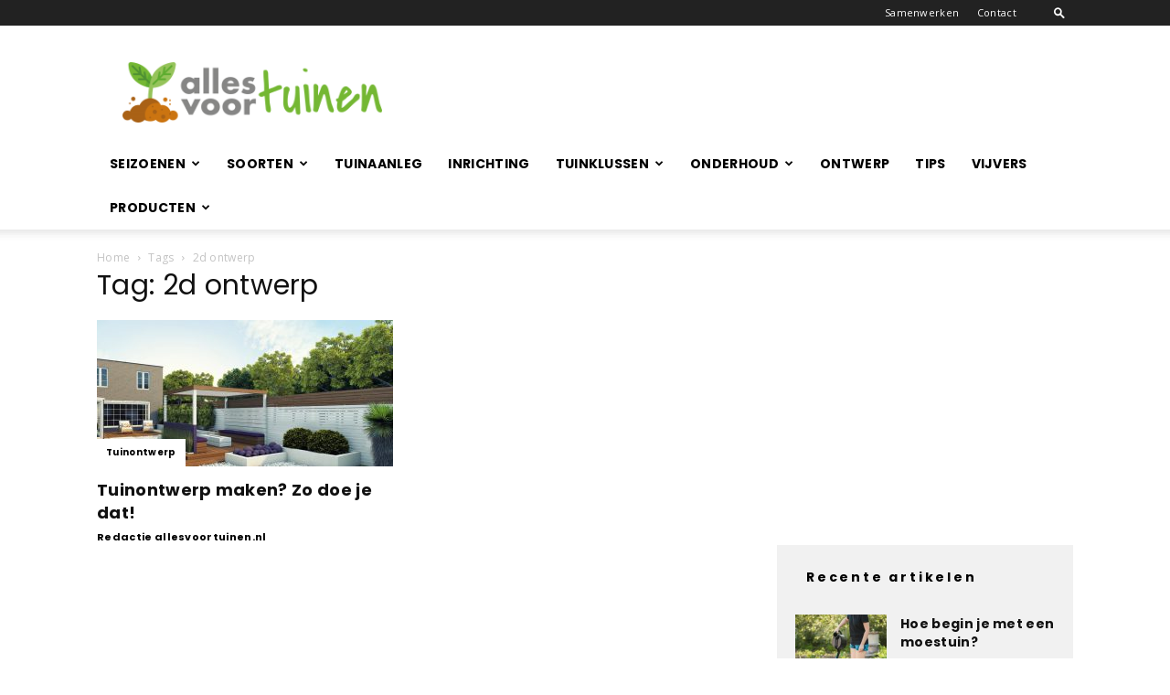

--- FILE ---
content_type: text/html; charset=UTF-8
request_url: https://allesvoortuinen.nl/tag/2d-ontwerp/
body_size: 21211
content:
<!doctype html >
<!--[if IE 8]>    <html class="ie8" lang="en"> <![endif]-->
<!--[if IE 9]>    <html class="ie9" lang="en"> <![endif]-->
<!--[if gt IE 8]><!--> <html lang="nl-NL"> <!--<![endif]-->
<head>
    <title>2d ontwerp Archieven - Allesvoortuinen.nl</title>
    <meta charset="UTF-8" />
    <meta name="viewport" content="width=device-width, initial-scale=1.0">
    <link rel="pingback" href="https://allesvoortuinen.nl/xmlrpc.php" />
    <meta name='robots' content='index, follow, max-image-preview:large, max-snippet:-1, max-video-preview:-1' />
	<style>img:is([sizes="auto" i], [sizes^="auto," i]) { contain-intrinsic-size: 3000px 1500px }</style>
	
	<!-- This site is optimized with the Yoast SEO plugin v23.4 - https://yoast.com/wordpress/plugins/seo/ -->
	<link rel="canonical" href="https://allesvoortuinen.nl/tag/2d-ontwerp/" />
	<meta property="og:locale" content="nl_NL" />
	<meta property="og:type" content="article" />
	<meta property="og:title" content="2d ontwerp Archieven - Allesvoortuinen.nl" />
	<meta property="og:url" content="https://allesvoortuinen.nl/tag/2d-ontwerp/" />
	<meta property="og:site_name" content="Allesvoortuinen.nl" />
	<meta name="twitter:card" content="summary_large_image" />
	<script type="application/ld+json" class="yoast-schema-graph">{"@context":"https://schema.org","@graph":[{"@type":"CollectionPage","@id":"https://allesvoortuinen.nl/tag/2d-ontwerp/","url":"https://allesvoortuinen.nl/tag/2d-ontwerp/","name":"2d ontwerp Archieven - Allesvoortuinen.nl","isPartOf":{"@id":"https://allesvoortuinen.nl/#website"},"primaryImageOfPage":{"@id":"https://allesvoortuinen.nl/tag/2d-ontwerp/#primaryimage"},"image":{"@id":"https://allesvoortuinen.nl/tag/2d-ontwerp/#primaryimage"},"thumbnailUrl":"https://allesvoortuinen.nl/wp-content/uploads/2019/11/Depositphotos_19606299_s-2019.jpg","breadcrumb":{"@id":"https://allesvoortuinen.nl/tag/2d-ontwerp/#breadcrumb"},"inLanguage":"nl-NL"},{"@type":"ImageObject","inLanguage":"nl-NL","@id":"https://allesvoortuinen.nl/tag/2d-ontwerp/#primaryimage","url":"https://allesvoortuinen.nl/wp-content/uploads/2019/11/Depositphotos_19606299_s-2019.jpg","contentUrl":"https://allesvoortuinen.nl/wp-content/uploads/2019/11/Depositphotos_19606299_s-2019.jpg","width":1000,"height":625,"caption":"tuinontwerp"},{"@type":"BreadcrumbList","@id":"https://allesvoortuinen.nl/tag/2d-ontwerp/#breadcrumb","itemListElement":[{"@type":"ListItem","position":1,"name":"Home","item":"https://allesvoortuinen.nl/"},{"@type":"ListItem","position":2,"name":"2d ontwerp"}]},{"@type":"WebSite","@id":"https://allesvoortuinen.nl/#website","url":"https://allesvoortuinen.nl/","name":"Allesvoortuinen.nl","description":"","potentialAction":[{"@type":"SearchAction","target":{"@type":"EntryPoint","urlTemplate":"https://allesvoortuinen.nl/?s={search_term_string}"},"query-input":{"@type":"PropertyValueSpecification","valueRequired":true,"valueName":"search_term_string"}}],"inLanguage":"nl-NL"}]}</script>
	<!-- / Yoast SEO plugin. -->


<link rel='dns-prefetch' href='//stats.wp.com' />
<link rel='dns-prefetch' href='//fonts.googleapis.com' />
<link rel="alternate" type="application/rss+xml" title="Allesvoortuinen.nl &raquo; feed" href="https://allesvoortuinen.nl/feed/" />
<link rel="alternate" type="application/rss+xml" title="Allesvoortuinen.nl &raquo; reacties feed" href="https://allesvoortuinen.nl/comments/feed/" />
<link rel="alternate" type="application/rss+xml" title="Allesvoortuinen.nl &raquo; 2d ontwerp tag feed" href="https://allesvoortuinen.nl/tag/2d-ontwerp/feed/" />
<script type="text/javascript">
/* <![CDATA[ */
window._wpemojiSettings = {"baseUrl":"https:\/\/s.w.org\/images\/core\/emoji\/16.0.1\/72x72\/","ext":".png","svgUrl":"https:\/\/s.w.org\/images\/core\/emoji\/16.0.1\/svg\/","svgExt":".svg","source":{"concatemoji":"https:\/\/allesvoortuinen.nl\/wp-includes\/js\/wp-emoji-release.min.js?ver=6.8.3"}};
/*! This file is auto-generated */
!function(s,n){var o,i,e;function c(e){try{var t={supportTests:e,timestamp:(new Date).valueOf()};sessionStorage.setItem(o,JSON.stringify(t))}catch(e){}}function p(e,t,n){e.clearRect(0,0,e.canvas.width,e.canvas.height),e.fillText(t,0,0);var t=new Uint32Array(e.getImageData(0,0,e.canvas.width,e.canvas.height).data),a=(e.clearRect(0,0,e.canvas.width,e.canvas.height),e.fillText(n,0,0),new Uint32Array(e.getImageData(0,0,e.canvas.width,e.canvas.height).data));return t.every(function(e,t){return e===a[t]})}function u(e,t){e.clearRect(0,0,e.canvas.width,e.canvas.height),e.fillText(t,0,0);for(var n=e.getImageData(16,16,1,1),a=0;a<n.data.length;a++)if(0!==n.data[a])return!1;return!0}function f(e,t,n,a){switch(t){case"flag":return n(e,"\ud83c\udff3\ufe0f\u200d\u26a7\ufe0f","\ud83c\udff3\ufe0f\u200b\u26a7\ufe0f")?!1:!n(e,"\ud83c\udde8\ud83c\uddf6","\ud83c\udde8\u200b\ud83c\uddf6")&&!n(e,"\ud83c\udff4\udb40\udc67\udb40\udc62\udb40\udc65\udb40\udc6e\udb40\udc67\udb40\udc7f","\ud83c\udff4\u200b\udb40\udc67\u200b\udb40\udc62\u200b\udb40\udc65\u200b\udb40\udc6e\u200b\udb40\udc67\u200b\udb40\udc7f");case"emoji":return!a(e,"\ud83e\udedf")}return!1}function g(e,t,n,a){var r="undefined"!=typeof WorkerGlobalScope&&self instanceof WorkerGlobalScope?new OffscreenCanvas(300,150):s.createElement("canvas"),o=r.getContext("2d",{willReadFrequently:!0}),i=(o.textBaseline="top",o.font="600 32px Arial",{});return e.forEach(function(e){i[e]=t(o,e,n,a)}),i}function t(e){var t=s.createElement("script");t.src=e,t.defer=!0,s.head.appendChild(t)}"undefined"!=typeof Promise&&(o="wpEmojiSettingsSupports",i=["flag","emoji"],n.supports={everything:!0,everythingExceptFlag:!0},e=new Promise(function(e){s.addEventListener("DOMContentLoaded",e,{once:!0})}),new Promise(function(t){var n=function(){try{var e=JSON.parse(sessionStorage.getItem(o));if("object"==typeof e&&"number"==typeof e.timestamp&&(new Date).valueOf()<e.timestamp+604800&&"object"==typeof e.supportTests)return e.supportTests}catch(e){}return null}();if(!n){if("undefined"!=typeof Worker&&"undefined"!=typeof OffscreenCanvas&&"undefined"!=typeof URL&&URL.createObjectURL&&"undefined"!=typeof Blob)try{var e="postMessage("+g.toString()+"("+[JSON.stringify(i),f.toString(),p.toString(),u.toString()].join(",")+"));",a=new Blob([e],{type:"text/javascript"}),r=new Worker(URL.createObjectURL(a),{name:"wpTestEmojiSupports"});return void(r.onmessage=function(e){c(n=e.data),r.terminate(),t(n)})}catch(e){}c(n=g(i,f,p,u))}t(n)}).then(function(e){for(var t in e)n.supports[t]=e[t],n.supports.everything=n.supports.everything&&n.supports[t],"flag"!==t&&(n.supports.everythingExceptFlag=n.supports.everythingExceptFlag&&n.supports[t]);n.supports.everythingExceptFlag=n.supports.everythingExceptFlag&&!n.supports.flag,n.DOMReady=!1,n.readyCallback=function(){n.DOMReady=!0}}).then(function(){return e}).then(function(){var e;n.supports.everything||(n.readyCallback(),(e=n.source||{}).concatemoji?t(e.concatemoji):e.wpemoji&&e.twemoji&&(t(e.twemoji),t(e.wpemoji)))}))}((window,document),window._wpemojiSettings);
/* ]]> */
</script>
<style id='wp-emoji-styles-inline-css' type='text/css'>

	img.wp-smiley, img.emoji {
		display: inline !important;
		border: none !important;
		box-shadow: none !important;
		height: 1em !important;
		width: 1em !important;
		margin: 0 0.07em !important;
		vertical-align: -0.1em !important;
		background: none !important;
		padding: 0 !important;
	}
</style>
<link rel='stylesheet' id='wp-block-library-css' href='https://allesvoortuinen.nl/wp-includes/css/dist/block-library/style.min.css?ver=6.8.3' type='text/css' media='all' />
<style id='classic-theme-styles-inline-css' type='text/css'>
/*! This file is auto-generated */
.wp-block-button__link{color:#fff;background-color:#32373c;border-radius:9999px;box-shadow:none;text-decoration:none;padding:calc(.667em + 2px) calc(1.333em + 2px);font-size:1.125em}.wp-block-file__button{background:#32373c;color:#fff;text-decoration:none}
</style>
<link rel='stylesheet' id='mediaelement-css' href='https://allesvoortuinen.nl/wp-includes/js/mediaelement/mediaelementplayer-legacy.min.css?ver=4.2.17' type='text/css' media='all' />
<link rel='stylesheet' id='wp-mediaelement-css' href='https://allesvoortuinen.nl/wp-includes/js/mediaelement/wp-mediaelement.min.css?ver=6.8.3' type='text/css' media='all' />
<style id='jetpack-sharing-buttons-style-inline-css' type='text/css'>
.jetpack-sharing-buttons__services-list{display:flex;flex-direction:row;flex-wrap:wrap;gap:0;list-style-type:none;margin:5px;padding:0}.jetpack-sharing-buttons__services-list.has-small-icon-size{font-size:12px}.jetpack-sharing-buttons__services-list.has-normal-icon-size{font-size:16px}.jetpack-sharing-buttons__services-list.has-large-icon-size{font-size:24px}.jetpack-sharing-buttons__services-list.has-huge-icon-size{font-size:36px}@media print{.jetpack-sharing-buttons__services-list{display:none!important}}.editor-styles-wrapper .wp-block-jetpack-sharing-buttons{gap:0;padding-inline-start:0}ul.jetpack-sharing-buttons__services-list.has-background{padding:1.25em 2.375em}
</style>
<style id='global-styles-inline-css' type='text/css'>
:root{--wp--preset--aspect-ratio--square: 1;--wp--preset--aspect-ratio--4-3: 4/3;--wp--preset--aspect-ratio--3-4: 3/4;--wp--preset--aspect-ratio--3-2: 3/2;--wp--preset--aspect-ratio--2-3: 2/3;--wp--preset--aspect-ratio--16-9: 16/9;--wp--preset--aspect-ratio--9-16: 9/16;--wp--preset--color--black: #000000;--wp--preset--color--cyan-bluish-gray: #abb8c3;--wp--preset--color--white: #ffffff;--wp--preset--color--pale-pink: #f78da7;--wp--preset--color--vivid-red: #cf2e2e;--wp--preset--color--luminous-vivid-orange: #ff6900;--wp--preset--color--luminous-vivid-amber: #fcb900;--wp--preset--color--light-green-cyan: #7bdcb5;--wp--preset--color--vivid-green-cyan: #00d084;--wp--preset--color--pale-cyan-blue: #8ed1fc;--wp--preset--color--vivid-cyan-blue: #0693e3;--wp--preset--color--vivid-purple: #9b51e0;--wp--preset--gradient--vivid-cyan-blue-to-vivid-purple: linear-gradient(135deg,rgba(6,147,227,1) 0%,rgb(155,81,224) 100%);--wp--preset--gradient--light-green-cyan-to-vivid-green-cyan: linear-gradient(135deg,rgb(122,220,180) 0%,rgb(0,208,130) 100%);--wp--preset--gradient--luminous-vivid-amber-to-luminous-vivid-orange: linear-gradient(135deg,rgba(252,185,0,1) 0%,rgba(255,105,0,1) 100%);--wp--preset--gradient--luminous-vivid-orange-to-vivid-red: linear-gradient(135deg,rgba(255,105,0,1) 0%,rgb(207,46,46) 100%);--wp--preset--gradient--very-light-gray-to-cyan-bluish-gray: linear-gradient(135deg,rgb(238,238,238) 0%,rgb(169,184,195) 100%);--wp--preset--gradient--cool-to-warm-spectrum: linear-gradient(135deg,rgb(74,234,220) 0%,rgb(151,120,209) 20%,rgb(207,42,186) 40%,rgb(238,44,130) 60%,rgb(251,105,98) 80%,rgb(254,248,76) 100%);--wp--preset--gradient--blush-light-purple: linear-gradient(135deg,rgb(255,206,236) 0%,rgb(152,150,240) 100%);--wp--preset--gradient--blush-bordeaux: linear-gradient(135deg,rgb(254,205,165) 0%,rgb(254,45,45) 50%,rgb(107,0,62) 100%);--wp--preset--gradient--luminous-dusk: linear-gradient(135deg,rgb(255,203,112) 0%,rgb(199,81,192) 50%,rgb(65,88,208) 100%);--wp--preset--gradient--pale-ocean: linear-gradient(135deg,rgb(255,245,203) 0%,rgb(182,227,212) 50%,rgb(51,167,181) 100%);--wp--preset--gradient--electric-grass: linear-gradient(135deg,rgb(202,248,128) 0%,rgb(113,206,126) 100%);--wp--preset--gradient--midnight: linear-gradient(135deg,rgb(2,3,129) 0%,rgb(40,116,252) 100%);--wp--preset--font-size--small: 11px;--wp--preset--font-size--medium: 20px;--wp--preset--font-size--large: 32px;--wp--preset--font-size--x-large: 42px;--wp--preset--font-size--regular: 15px;--wp--preset--font-size--larger: 50px;--wp--preset--spacing--20: 0.44rem;--wp--preset--spacing--30: 0.67rem;--wp--preset--spacing--40: 1rem;--wp--preset--spacing--50: 1.5rem;--wp--preset--spacing--60: 2.25rem;--wp--preset--spacing--70: 3.38rem;--wp--preset--spacing--80: 5.06rem;--wp--preset--shadow--natural: 6px 6px 9px rgba(0, 0, 0, 0.2);--wp--preset--shadow--deep: 12px 12px 50px rgba(0, 0, 0, 0.4);--wp--preset--shadow--sharp: 6px 6px 0px rgba(0, 0, 0, 0.2);--wp--preset--shadow--outlined: 6px 6px 0px -3px rgba(255, 255, 255, 1), 6px 6px rgba(0, 0, 0, 1);--wp--preset--shadow--crisp: 6px 6px 0px rgba(0, 0, 0, 1);}:where(.is-layout-flex){gap: 0.5em;}:where(.is-layout-grid){gap: 0.5em;}body .is-layout-flex{display: flex;}.is-layout-flex{flex-wrap: wrap;align-items: center;}.is-layout-flex > :is(*, div){margin: 0;}body .is-layout-grid{display: grid;}.is-layout-grid > :is(*, div){margin: 0;}:where(.wp-block-columns.is-layout-flex){gap: 2em;}:where(.wp-block-columns.is-layout-grid){gap: 2em;}:where(.wp-block-post-template.is-layout-flex){gap: 1.25em;}:where(.wp-block-post-template.is-layout-grid){gap: 1.25em;}.has-black-color{color: var(--wp--preset--color--black) !important;}.has-cyan-bluish-gray-color{color: var(--wp--preset--color--cyan-bluish-gray) !important;}.has-white-color{color: var(--wp--preset--color--white) !important;}.has-pale-pink-color{color: var(--wp--preset--color--pale-pink) !important;}.has-vivid-red-color{color: var(--wp--preset--color--vivid-red) !important;}.has-luminous-vivid-orange-color{color: var(--wp--preset--color--luminous-vivid-orange) !important;}.has-luminous-vivid-amber-color{color: var(--wp--preset--color--luminous-vivid-amber) !important;}.has-light-green-cyan-color{color: var(--wp--preset--color--light-green-cyan) !important;}.has-vivid-green-cyan-color{color: var(--wp--preset--color--vivid-green-cyan) !important;}.has-pale-cyan-blue-color{color: var(--wp--preset--color--pale-cyan-blue) !important;}.has-vivid-cyan-blue-color{color: var(--wp--preset--color--vivid-cyan-blue) !important;}.has-vivid-purple-color{color: var(--wp--preset--color--vivid-purple) !important;}.has-black-background-color{background-color: var(--wp--preset--color--black) !important;}.has-cyan-bluish-gray-background-color{background-color: var(--wp--preset--color--cyan-bluish-gray) !important;}.has-white-background-color{background-color: var(--wp--preset--color--white) !important;}.has-pale-pink-background-color{background-color: var(--wp--preset--color--pale-pink) !important;}.has-vivid-red-background-color{background-color: var(--wp--preset--color--vivid-red) !important;}.has-luminous-vivid-orange-background-color{background-color: var(--wp--preset--color--luminous-vivid-orange) !important;}.has-luminous-vivid-amber-background-color{background-color: var(--wp--preset--color--luminous-vivid-amber) !important;}.has-light-green-cyan-background-color{background-color: var(--wp--preset--color--light-green-cyan) !important;}.has-vivid-green-cyan-background-color{background-color: var(--wp--preset--color--vivid-green-cyan) !important;}.has-pale-cyan-blue-background-color{background-color: var(--wp--preset--color--pale-cyan-blue) !important;}.has-vivid-cyan-blue-background-color{background-color: var(--wp--preset--color--vivid-cyan-blue) !important;}.has-vivid-purple-background-color{background-color: var(--wp--preset--color--vivid-purple) !important;}.has-black-border-color{border-color: var(--wp--preset--color--black) !important;}.has-cyan-bluish-gray-border-color{border-color: var(--wp--preset--color--cyan-bluish-gray) !important;}.has-white-border-color{border-color: var(--wp--preset--color--white) !important;}.has-pale-pink-border-color{border-color: var(--wp--preset--color--pale-pink) !important;}.has-vivid-red-border-color{border-color: var(--wp--preset--color--vivid-red) !important;}.has-luminous-vivid-orange-border-color{border-color: var(--wp--preset--color--luminous-vivid-orange) !important;}.has-luminous-vivid-amber-border-color{border-color: var(--wp--preset--color--luminous-vivid-amber) !important;}.has-light-green-cyan-border-color{border-color: var(--wp--preset--color--light-green-cyan) !important;}.has-vivid-green-cyan-border-color{border-color: var(--wp--preset--color--vivid-green-cyan) !important;}.has-pale-cyan-blue-border-color{border-color: var(--wp--preset--color--pale-cyan-blue) !important;}.has-vivid-cyan-blue-border-color{border-color: var(--wp--preset--color--vivid-cyan-blue) !important;}.has-vivid-purple-border-color{border-color: var(--wp--preset--color--vivid-purple) !important;}.has-vivid-cyan-blue-to-vivid-purple-gradient-background{background: var(--wp--preset--gradient--vivid-cyan-blue-to-vivid-purple) !important;}.has-light-green-cyan-to-vivid-green-cyan-gradient-background{background: var(--wp--preset--gradient--light-green-cyan-to-vivid-green-cyan) !important;}.has-luminous-vivid-amber-to-luminous-vivid-orange-gradient-background{background: var(--wp--preset--gradient--luminous-vivid-amber-to-luminous-vivid-orange) !important;}.has-luminous-vivid-orange-to-vivid-red-gradient-background{background: var(--wp--preset--gradient--luminous-vivid-orange-to-vivid-red) !important;}.has-very-light-gray-to-cyan-bluish-gray-gradient-background{background: var(--wp--preset--gradient--very-light-gray-to-cyan-bluish-gray) !important;}.has-cool-to-warm-spectrum-gradient-background{background: var(--wp--preset--gradient--cool-to-warm-spectrum) !important;}.has-blush-light-purple-gradient-background{background: var(--wp--preset--gradient--blush-light-purple) !important;}.has-blush-bordeaux-gradient-background{background: var(--wp--preset--gradient--blush-bordeaux) !important;}.has-luminous-dusk-gradient-background{background: var(--wp--preset--gradient--luminous-dusk) !important;}.has-pale-ocean-gradient-background{background: var(--wp--preset--gradient--pale-ocean) !important;}.has-electric-grass-gradient-background{background: var(--wp--preset--gradient--electric-grass) !important;}.has-midnight-gradient-background{background: var(--wp--preset--gradient--midnight) !important;}.has-small-font-size{font-size: var(--wp--preset--font-size--small) !important;}.has-medium-font-size{font-size: var(--wp--preset--font-size--medium) !important;}.has-large-font-size{font-size: var(--wp--preset--font-size--large) !important;}.has-x-large-font-size{font-size: var(--wp--preset--font-size--x-large) !important;}
:where(.wp-block-post-template.is-layout-flex){gap: 1.25em;}:where(.wp-block-post-template.is-layout-grid){gap: 1.25em;}
:where(.wp-block-columns.is-layout-flex){gap: 2em;}:where(.wp-block-columns.is-layout-grid){gap: 2em;}
:root :where(.wp-block-pullquote){font-size: 1.5em;line-height: 1.6;}
</style>
<link rel='stylesheet' id='contact-form-7-css' href='https://allesvoortuinen.nl/wp-content/plugins/contact-form-7/includes/css/styles.css?ver=5.7.7' type='text/css' media='all' />
<link rel='stylesheet' id='widgetopts-styles-css' href='https://allesvoortuinen.nl/wp-content/plugins/widget-options/assets/css/widget-options.css' type='text/css' media='all' />
<link rel='stylesheet' id='td-plugin-multi-purpose-css' href='https://allesvoortuinen.nl/wp-content/plugins/td-composer/td-multi-purpose/style.css?ver=c4e3da18d11732bf68ab9e3cf0d701cc' type='text/css' media='all' />
<link crossorigin="anonymous" rel='stylesheet' id='google-fonts-style-css' href='https://fonts.googleapis.com/css?family=Poppins%3A400%2C700%7COpen+Sans%3A300italic%2C400%2C400italic%2C600%2C600italic%2C700%7CRoboto%3A300%2C400%2C400italic%2C500%2C500italic%2C700%2C900&#038;display=swap&#038;ver=10' type='text/css' media='all' />
<link rel='stylesheet' id='td-theme-css' href='https://allesvoortuinen.nl/wp-content/themes/Newspaper/style.css?ver=10' type='text/css' media='all' />
<style id='td-theme-inline-css' type='text/css'>
    
        @media (max-width: 767px) {
            .td-header-desktop-wrap {
                display: none;
            }
        }
        @media (min-width: 767px) {
            .td-header-mobile-wrap {
                display: none;
            }
        }
    
	
</style>
<link rel='stylesheet' id='td-legacy-framework-front-style-css' href='https://allesvoortuinen.nl/wp-content/plugins/td-composer/legacy/Newspaper/assets/css/td_legacy_main.css?ver=c4e3da18d11732bf68ab9e3cf0d701cc' type='text/css' media='all' />
<link rel='stylesheet' id='td-standard-pack-framework-front-style-css' href='https://allesvoortuinen.nl/wp-content/plugins/td-standard-pack/Newspaper/assets/css/td_standard_pack_main.css?ver=861e55e5d2d462979b5020cb50e682ce' type='text/css' media='all' />
<link rel='stylesheet' id='td-theme-demo-style-css' href='https://allesvoortuinen.nl/wp-content/plugins/td-composer/legacy/Newspaper/includes/demos/blog_fitness/demo_style.css?ver=10' type='text/css' media='all' />
<script type="text/javascript" src="https://allesvoortuinen.nl/wp-includes/js/jquery/jquery.min.js?ver=3.7.1" id="jquery-core-js"></script>
<script type="text/javascript" src="https://allesvoortuinen.nl/wp-includes/js/jquery/jquery-migrate.min.js?ver=3.4.1" id="jquery-migrate-js"></script>
<link rel="https://api.w.org/" href="https://allesvoortuinen.nl/wp-json/" /><link rel="alternate" title="JSON" type="application/json" href="https://allesvoortuinen.nl/wp-json/wp/v2/tags/137" /><link rel="EditURI" type="application/rsd+xml" title="RSD" href="https://allesvoortuinen.nl/xmlrpc.php?rsd" />
<meta name="generator" content="WordPress 6.8.3" />
	<style>img#wpstats{display:none}</style>
		<!--[if lt IE 9]><script src="https://cdnjs.cloudflare.com/ajax/libs/html5shiv/3.7.3/html5shiv.js"></script><![endif]-->
    			<script>
				window.tdwGlobal = {"adminUrl":"https:\/\/allesvoortuinen.nl\/wp-admin\/","wpRestNonce":"6971ee0a21","wpRestUrl":"https:\/\/allesvoortuinen.nl\/wp-json\/","permalinkStructure":"\/%postname%\/"};
			</script>
			<!-- Er is geen amphtml-versie beschikbaar voor deze URL. -->
<!-- JS generated by theme -->

<script>
    
    

	    var tdBlocksArray = []; //here we store all the items for the current page

	    //td_block class - each ajax block uses a object of this class for requests
	    function tdBlock() {
		    this.id = '';
		    this.block_type = 1; //block type id (1-234 etc)
		    this.atts = '';
		    this.td_column_number = '';
		    this.td_current_page = 1; //
		    this.post_count = 0; //from wp
		    this.found_posts = 0; //from wp
		    this.max_num_pages = 0; //from wp
		    this.td_filter_value = ''; //current live filter value
		    this.is_ajax_running = false;
		    this.td_user_action = ''; // load more or infinite loader (used by the animation)
		    this.header_color = '';
		    this.ajax_pagination_infinite_stop = ''; //show load more at page x
	    }


        // td_js_generator - mini detector
        (function(){
            var htmlTag = document.getElementsByTagName("html")[0];

	        if ( navigator.userAgent.indexOf("MSIE 10.0") > -1 ) {
                htmlTag.className += ' ie10';
            }

            if ( !!navigator.userAgent.match(/Trident.*rv\:11\./) ) {
                htmlTag.className += ' ie11';
            }

	        if ( navigator.userAgent.indexOf("Edge") > -1 ) {
                htmlTag.className += ' ieEdge';
            }

            if ( /(iPad|iPhone|iPod)/g.test(navigator.userAgent) ) {
                htmlTag.className += ' td-md-is-ios';
            }

            var user_agent = navigator.userAgent.toLowerCase();
            if ( user_agent.indexOf("android") > -1 ) {
                htmlTag.className += ' td-md-is-android';
            }

            if ( -1 !== navigator.userAgent.indexOf('Mac OS X')  ) {
                htmlTag.className += ' td-md-is-os-x';
            }

            if ( /chrom(e|ium)/.test(navigator.userAgent.toLowerCase()) ) {
               htmlTag.className += ' td-md-is-chrome';
            }

            if ( -1 !== navigator.userAgent.indexOf('Firefox') ) {
                htmlTag.className += ' td-md-is-firefox';
            }

            if ( -1 !== navigator.userAgent.indexOf('Safari') && -1 === navigator.userAgent.indexOf('Chrome') ) {
                htmlTag.className += ' td-md-is-safari';
            }

            if( -1 !== navigator.userAgent.indexOf('IEMobile') ){
                htmlTag.className += ' td-md-is-iemobile';
            }

        })();




        var tdLocalCache = {};

        ( function () {
            "use strict";

            tdLocalCache = {
                data: {},
                remove: function (resource_id) {
                    delete tdLocalCache.data[resource_id];
                },
                exist: function (resource_id) {
                    return tdLocalCache.data.hasOwnProperty(resource_id) && tdLocalCache.data[resource_id] !== null;
                },
                get: function (resource_id) {
                    return tdLocalCache.data[resource_id];
                },
                set: function (resource_id, cachedData) {
                    tdLocalCache.remove(resource_id);
                    tdLocalCache.data[resource_id] = cachedData;
                }
            };
        })();

    
    
var td_viewport_interval_list=[{"limitBottom":767,"sidebarWidth":228},{"limitBottom":1018,"sidebarWidth":300},{"limitBottom":1140,"sidebarWidth":324}];
var td_animation_stack_effect="type0";
var tds_animation_stack=true;
var td_animation_stack_specific_selectors=".entry-thumb, img";
var td_animation_stack_general_selectors=".td-animation-stack img, .td-animation-stack .entry-thumb, .post img";
var tdc_is_installed="yes";
var td_ajax_url="https:\/\/allesvoortuinen.nl\/wp-admin\/admin-ajax.php?td_theme_name=Newspaper&v=10";
var td_get_template_directory_uri="https:\/\/allesvoortuinen.nl\/wp-content\/plugins\/td-composer\/legacy\/common";
var tds_snap_menu="smart_snap_always";
var tds_logo_on_sticky="";
var tds_header_style="";
var td_please_wait="Even geduld\u2026";
var td_email_user_pass_incorrect="Gebruikersnaam of wachtwoord is incorrect!";
var td_email_user_incorrect="Email of gebruikersnaam is incorrect!";
var td_email_incorrect="Email is incorrect!";
var tds_more_articles_on_post_enable="";
var tds_more_articles_on_post_time_to_wait="";
var tds_more_articles_on_post_pages_distance_from_top=0;
var tds_theme_color_site_wide="#fc7d46";
var tds_smart_sidebar="enabled";
var tdThemeName="Newspaper";
var td_magnific_popup_translation_tPrev="Vorige (Pijl naar links)";
var td_magnific_popup_translation_tNext="Volgende (Pijl naar rechts)";
var td_magnific_popup_translation_tCounter="%curr% van %total%";
var td_magnific_popup_translation_ajax_tError="De inhoud van %url% kan niet worden geladen.";
var td_magnific_popup_translation_image_tError="De afbeelding #%curr% kan niet worden geladen.";
var tdBlockNonce="a2af6c9617";
var tdDateNamesI18n={"month_names":["januari","februari","maart","april","mei","juni","juli","augustus","september","oktober","november","december"],"month_names_short":["jan","feb","mrt","apr","mei","jun","jul","aug","sep","okt","nov","dec"],"day_names":["zondag","maandag","dinsdag","woensdag","donderdag","vrijdag","zaterdag"],"day_names_short":["zo","ma","di","wo","do","vr","za"]};
var td_ad_background_click_link="";
var td_ad_background_click_target="";
</script>


<!-- Header style compiled by theme -->

<style>
    
.td-header-wrap .black-menu .sf-menu > .current-menu-item > a,
    .td-header-wrap .black-menu .sf-menu > .current-menu-ancestor > a,
    .td-header-wrap .black-menu .sf-menu > .current-category-ancestor > a,
    .td-header-wrap .black-menu .sf-menu > li > a:hover,
    .td-header-wrap .black-menu .sf-menu > .sfHover > a,
    .sf-menu > .current-menu-item > a:after,
    .sf-menu > .current-menu-ancestor > a:after,
    .sf-menu > .current-category-ancestor > a:after,
    .sf-menu > li:hover > a:after,
    .sf-menu > .sfHover > a:after,
    .header-search-wrap .td-drop-down-search:after,
    .header-search-wrap .td-drop-down-search .btn:hover,
    input[type=submit]:hover,
    .td-read-more a,
    .td-post-category:hover,
    .td_top_authors .td-active .td-author-post-count,
    .td_top_authors .td-active .td-author-comments-count,
    .td_top_authors .td_mod_wrap:hover .td-author-post-count,
    .td_top_authors .td_mod_wrap:hover .td-author-comments-count,
    .td-404-sub-sub-title a:hover,
    .td-search-form-widget .wpb_button:hover,
    .td-rating-bar-wrap div,
    .dropcap,
    .td_wrapper_video_playlist .td_video_controls_playlist_wrapper,
    .wpb_default,
    .wpb_default:hover,
    .td-left-smart-list:hover,
    .td-right-smart-list:hover,
    .woocommerce-checkout .woocommerce input.button:hover,
    .woocommerce-page .woocommerce a.button:hover,
    .woocommerce-account div.woocommerce .button:hover,
    #bbpress-forums button:hover,
    .bbp_widget_login .button:hover,
    .td-footer-wrapper .td-post-category,
    .td-footer-wrapper .widget_product_search input[type="submit"]:hover,
    .woocommerce .product a.button:hover,
    .woocommerce .product #respond input#submit:hover,
    .woocommerce .checkout input#place_order:hover,
    .woocommerce .woocommerce.widget .button:hover,
    .single-product .product .summary .cart .button:hover,
    .woocommerce-cart .woocommerce table.cart .button:hover,
    .woocommerce-cart .woocommerce .shipping-calculator-form .button:hover,
    .td-next-prev-wrap a:hover,
    .td-load-more-wrap a:hover,
    .td-post-small-box a:hover,
    .page-nav .current,
    .page-nav:first-child > div,
    #bbpress-forums .bbp-pagination .current,
    #bbpress-forums #bbp-single-user-details #bbp-user-navigation li.current a,
    .td-theme-slider:hover .slide-meta-cat a,
    a.vc_btn-black:hover,
    .td-trending-now-wrapper:hover .td-trending-now-title,
    .td-scroll-up,
    .td-smart-list-button:hover,
    .td-weather-information:before,
    .td-weather-week:before,
    .td_block_exchange .td-exchange-header:before,
    .td-pulldown-syle-2 .td-subcat-dropdown ul:after,
    .td_block_template_9 .td-block-title:after,
    .td_block_template_15 .td-block-title:before,
    div.wpforms-container .wpforms-form div.wpforms-submit-container button[type=submit] {
        background-color: #fc7d46;
    }

    .td_block_template_4 .td-related-title .td-cur-simple-item:before {
        border-color: #fc7d46 transparent transparent transparent !important;
    }

    .woocommerce .woocommerce-message .button:hover,
    .woocommerce .woocommerce-error .button:hover,
    .woocommerce .woocommerce-info .button:hover {
        background-color: #fc7d46 !important;
    }
    
    
    .td_block_template_4 .td-related-title .td-cur-simple-item,
    .td_block_template_3 .td-related-title .td-cur-simple-item,
    .td_block_template_9 .td-related-title:after {
        background-color: #fc7d46;
    }

    .woocommerce .product .onsale,
    .woocommerce.widget .ui-slider .ui-slider-handle {
        background: none #fc7d46;
    }

    .woocommerce.widget.widget_layered_nav_filters ul li a {
        background: none repeat scroll 0 0 #fc7d46 !important;
    }

    a,
    cite a:hover,
    .td-page-content blockquote p,
    .td-post-content blockquote p,
    .mce-content-body blockquote p,
    .comment-content blockquote p,
    .wpb_text_column blockquote p,
    .td_block_text_with_title blockquote p,
    .td_module_wrap:hover .entry-title a,
    .td-subcat-filter .td-subcat-list a:hover,
    .td-subcat-filter .td-subcat-dropdown a:hover,
    .td_quote_on_blocks,
    .dropcap2,
    .dropcap3,
    .td_top_authors .td-active .td-authors-name a,
    .td_top_authors .td_mod_wrap:hover .td-authors-name a,
    .td-post-next-prev-content a:hover,
    .author-box-wrap .td-author-social a:hover,
    .td-author-name a:hover,
    .td-author-url a:hover,
    .comment-reply-link:hover,
    .logged-in-as a:hover,
    #cancel-comment-reply-link:hover,
    .td-search-query,
    .widget a:hover,
    .td_wp_recentcomments a:hover,
    .archive .widget_archive .current,
    .archive .widget_archive .current a,
    .widget_calendar tfoot a:hover,
    .woocommerce a.added_to_cart:hover,
    .woocommerce-account .woocommerce-MyAccount-navigation a:hover,
    #bbpress-forums li.bbp-header .bbp-reply-content span a:hover,
    #bbpress-forums .bbp-forum-freshness a:hover,
    #bbpress-forums .bbp-topic-freshness a:hover,
    #bbpress-forums .bbp-forums-list li a:hover,
    #bbpress-forums .bbp-forum-title:hover,
    #bbpress-forums .bbp-topic-permalink:hover,
    #bbpress-forums .bbp-topic-started-by a:hover,
    #bbpress-forums .bbp-topic-started-in a:hover,
    #bbpress-forums .bbp-body .super-sticky li.bbp-topic-title .bbp-topic-permalink,
    #bbpress-forums .bbp-body .sticky li.bbp-topic-title .bbp-topic-permalink,
    .widget_display_replies .bbp-author-name,
    .widget_display_topics .bbp-author-name,
    .td-subfooter-menu li a:hover,
    a.vc_btn-black:hover,
    .td-smart-list-dropdown-wrap .td-smart-list-button:hover,
    .td-instagram-user a,
    .td-block-title-wrap .td-wrapper-pulldown-filter .td-pulldown-filter-display-option:hover,
    .td-block-title-wrap .td-wrapper-pulldown-filter .td-pulldown-filter-display-option:hover i,
    .td-block-title-wrap .td-wrapper-pulldown-filter .td-pulldown-filter-link:hover,
    .td-block-title-wrap .td-wrapper-pulldown-filter .td-pulldown-filter-item .td-cur-simple-item,
    .td_block_template_2 .td-related-title .td-cur-simple-item,
    .td_block_template_5 .td-related-title .td-cur-simple-item,
    .td_block_template_6 .td-related-title .td-cur-simple-item,
    .td_block_template_7 .td-related-title .td-cur-simple-item,
    .td_block_template_8 .td-related-title .td-cur-simple-item,
    .td_block_template_9 .td-related-title .td-cur-simple-item,
    .td_block_template_10 .td-related-title .td-cur-simple-item,
    .td_block_template_11 .td-related-title .td-cur-simple-item,
    .td_block_template_12 .td-related-title .td-cur-simple-item,
    .td_block_template_13 .td-related-title .td-cur-simple-item,
    .td_block_template_14 .td-related-title .td-cur-simple-item,
    .td_block_template_15 .td-related-title .td-cur-simple-item,
    .td_block_template_16 .td-related-title .td-cur-simple-item,
    .td_block_template_17 .td-related-title .td-cur-simple-item,
    .td-theme-wrap .sf-menu ul .td-menu-item > a:hover,
    .td-theme-wrap .sf-menu ul .sfHover > a,
    .td-theme-wrap .sf-menu ul .current-menu-ancestor > a,
    .td-theme-wrap .sf-menu ul .current-category-ancestor > a,
    .td-theme-wrap .sf-menu ul .current-menu-item > a,
    .td_outlined_btn,
     .td_block_categories_tags .td-ct-item:hover {
        color: #fc7d46;
    }

    a.vc_btn-black.vc_btn_square_outlined:hover,
    a.vc_btn-black.vc_btn_outlined:hover {
        color: #fc7d46 !important;
    }

    .td-next-prev-wrap a:hover,
    .td-load-more-wrap a:hover,
    .td-post-small-box a:hover,
    .page-nav .current,
    .page-nav:first-child > div,
    #bbpress-forums .bbp-pagination .current,
    .post .td_quote_box,
    .page .td_quote_box,
    a.vc_btn-black:hover,
    .td_block_template_5 .td-block-title > *,
    .td_outlined_btn {
        border-color: #fc7d46;
    }

    .td_wrapper_video_playlist .td_video_currently_playing:after {
        border-color: #fc7d46 !important;
    }

    .header-search-wrap .td-drop-down-search:before {
        border-color: transparent transparent #fc7d46 transparent;
    }

    .block-title > span,
    .block-title > a,
    .block-title > label,
    .widgettitle,
    .widgettitle:after,
    .td-trending-now-title,
    .td-trending-now-wrapper:hover .td-trending-now-title,
    .wpb_tabs li.ui-tabs-active a,
    .wpb_tabs li:hover a,
    .vc_tta-container .vc_tta-color-grey.vc_tta-tabs-position-top.vc_tta-style-classic .vc_tta-tabs-container .vc_tta-tab.vc_active > a,
    .vc_tta-container .vc_tta-color-grey.vc_tta-tabs-position-top.vc_tta-style-classic .vc_tta-tabs-container .vc_tta-tab:hover > a,
    .td_block_template_1 .td-related-title .td-cur-simple-item,
    .woocommerce .product .products h2:not(.woocommerce-loop-product__title),
    .td-subcat-filter .td-subcat-dropdown:hover .td-subcat-more, 
    .td_3D_btn,
    .td_shadow_btn,
    .td_default_btn,
    .td_round_btn, 
    .td_outlined_btn:hover {
    	background-color: #fc7d46;
    }

    .woocommerce div.product .woocommerce-tabs ul.tabs li.active {
    	background-color: #fc7d46 !important;
    }

    .block-title,
    .td_block_template_1 .td-related-title,
    .wpb_tabs .wpb_tabs_nav,
    .vc_tta-container .vc_tta-color-grey.vc_tta-tabs-position-top.vc_tta-style-classic .vc_tta-tabs-container,
    .woocommerce div.product .woocommerce-tabs ul.tabs:before {
        border-color: #fc7d46;
    }
    .td_block_wrap .td-subcat-item a.td-cur-simple-item {
	    color: #fc7d46;
	}


    
    .td-grid-style-4 .entry-title
    {
        background-color: rgba(252, 125, 70, 0.7);
    }

    
    .td-menu-background:before,
    .td-search-background:before {
        background: rgba(0,0,0,0.7);
        background: -moz-linear-gradient(top, rgba(0,0,0,0.7) 0%, rgba(0,0,0,0.8) 100%);
        background: -webkit-gradient(left top, left bottom, color-stop(0%, rgba(0,0,0,0.7)), color-stop(100%, rgba(0,0,0,0.8)));
        background: -webkit-linear-gradient(top, rgba(0,0,0,0.7) 0%, rgba(0,0,0,0.8) 100%);
        background: -o-linear-gradient(top, rgba(0,0,0,0.7) 0%, rgba(0,0,0,0.8) 100%);
        background: -ms-linear-gradient(top, rgba(0,0,0,0.7) 0%, rgba(0,0,0,0.8) 100%);
        background: linear-gradient(to bottom, rgba(0,0,0,0.7) 0%, rgba(0,0,0,0.8) 100%);
        filter: progid:DXImageTransform.Microsoft.gradient( startColorstr='rgba(0,0,0,0.7)', endColorstr='rgba(0,0,0,0.8)', GradientType=0 );
    }

    
    .td-mobile-content .current-menu-item > a,
    .td-mobile-content .current-menu-ancestor > a,
    .td-mobile-content .current-category-ancestor > a,
    #td-mobile-nav .td-menu-login-section a:hover,
    #td-mobile-nav .td-register-section a:hover,
    #td-mobile-nav .td-menu-socials-wrap a:hover i,
    .td-search-close a:hover i {
        color: #fc7d46;
    }

    
    .td-menu-background,
    .td-search-background {
        background-image: url('https://allesvoortuinen.nl/wp-content/uploads/2019/11/12.jpg');
    }

    
    ul.sf-menu > .menu-item > a {
        font-family:Poppins;
	
    }
    
    .sf-menu ul .menu-item a {
        font-family:Poppins;
	
    }
    
    .td-page-title,
    .woocommerce-page .page-title,
    .td-category-title-holder .td-page-title {
    	font-family:Poppins;
	
    }
    
    body, p {
    	font-family:Poppins;
	
    }.td-header-style-12 .td-header-menu-wrap-full,
    .td-header-style-12 .td-affix,
    .td-grid-style-1.td-hover-1 .td-big-grid-post:hover .td-post-category,
    .td-grid-style-5.td-hover-1 .td-big-grid-post:hover .td-post-category,
    .td_category_template_3 .td-current-sub-category,
    .td_category_template_8 .td-category-header .td-category a.td-current-sub-category,
    .td_category_template_4 .td-category-siblings .td-category a:hover,
     .td_block_big_grid_9.td-grid-style-1 .td-post-category,
    .td_block_big_grid_9.td-grid-style-5 .td-post-category,
    .td-grid-style-6.td-hover-1 .td-module-thumb:after,
     .tdm-menu-active-style5 .td-header-menu-wrap .sf-menu > .current-menu-item > a,
    .tdm-menu-active-style5 .td-header-menu-wrap .sf-menu > .current-menu-ancestor > a,
    .tdm-menu-active-style5 .td-header-menu-wrap .sf-menu > .current-category-ancestor > a,
    .tdm-menu-active-style5 .td-header-menu-wrap .sf-menu > li > a:hover,
    .tdm-menu-active-style5 .td-header-menu-wrap .sf-menu > .sfHover > a {
        background-color: #fc7d46;
    }
    
    .td_mega_menu_sub_cats .cur-sub-cat,
    .td-mega-span h3 a:hover,
    .td_mod_mega_menu:hover .entry-title a,
    .header-search-wrap .result-msg a:hover,
    .td-header-top-menu .td-drop-down-search .td_module_wrap:hover .entry-title a,
    .td-header-top-menu .td-icon-search:hover,
    .td-header-wrap .result-msg a:hover,
    .top-header-menu li a:hover,
    .top-header-menu .current-menu-item > a,
    .top-header-menu .current-menu-ancestor > a,
    .top-header-menu .current-category-ancestor > a,
    .td-social-icon-wrap > a:hover,
    .td-header-sp-top-widget .td-social-icon-wrap a:hover,
    .td_mod_related_posts:hover h3 > a,
    .td-post-template-11 .td-related-title .td-related-left:hover,
    .td-post-template-11 .td-related-title .td-related-right:hover,
    .td-post-template-11 .td-related-title .td-cur-simple-item,
    .td-post-template-11 .td_block_related_posts .td-next-prev-wrap a:hover,
    .td-category-header .td-pulldown-category-filter-link:hover,
    .td-category-siblings .td-subcat-dropdown a:hover,
    .td-category-siblings .td-subcat-dropdown a.td-current-sub-category,
    .footer-text-wrap .footer-email-wrap a,
    .footer-social-wrap a:hover,
    .td_module_17 .td-read-more a:hover,
    .td_module_18 .td-read-more a:hover,
    .td_module_19 .td-post-author-name a:hover,
    .td-pulldown-syle-2 .td-subcat-dropdown:hover .td-subcat-more span,
    .td-pulldown-syle-2 .td-subcat-dropdown:hover .td-subcat-more i,
    .td-pulldown-syle-3 .td-subcat-dropdown:hover .td-subcat-more span,
    .td-pulldown-syle-3 .td-subcat-dropdown:hover .td-subcat-more i,
    .tdm-menu-active-style3 .tdm-header.td-header-wrap .sf-menu > .current-category-ancestor > a,
    .tdm-menu-active-style3 .tdm-header.td-header-wrap .sf-menu > .current-menu-ancestor > a,
    .tdm-menu-active-style3 .tdm-header.td-header-wrap .sf-menu > .current-menu-item > a,
    .tdm-menu-active-style3 .tdm-header.td-header-wrap .sf-menu > .sfHover > a,
    .tdm-menu-active-style3 .tdm-header.td-header-wrap .sf-menu > li > a:hover {
        color: #fc7d46;
    }
    
    .td-mega-menu-page .wpb_content_element ul li a:hover,
    .td-theme-wrap .td-aj-search-results .td_module_wrap:hover .entry-title a,
    .td-theme-wrap .header-search-wrap .result-msg a:hover {
        color: #fc7d46 !important;
    }
    
    .td_category_template_8 .td-category-header .td-category a.td-current-sub-category,
    .td_category_template_4 .td-category-siblings .td-category a:hover,
    .tdm-menu-active-style4 .tdm-header .sf-menu > .current-menu-item > a,
    .tdm-menu-active-style4 .tdm-header .sf-menu > .current-menu-ancestor > a,
    .tdm-menu-active-style4 .tdm-header .sf-menu > .current-category-ancestor > a,
    .tdm-menu-active-style4 .tdm-header .sf-menu > li > a:hover,
    .tdm-menu-active-style4 .tdm-header .sf-menu > .sfHover > a {
        border-color: #fc7d46;
    }
    
    


    
    ul.sf-menu > .td-menu-item > a,
    .td-theme-wrap .td-header-menu-social {
        font-family:Poppins;
	
    }
    
    .sf-menu ul .td-menu-item a {
        font-family:Poppins;
	
    }
    
    
    
    .td-theme-wrap .td-mega-menu ul,
    .td-theme-wrap .td_mega_menu_sub_cats .cur-sub-cat,
    .td-theme-wrap .td_mega_menu_sub_cats .cur-sub-cat:before {
        background-color: #000000;
    }
    
    .td-theme-wrap .td-mega-span h3 a {
        color: #ffffff;
    }
    
    .td-theme-wrap .td-mega-menu .td-next-prev-wrap a {
        color: #ffffff;
    }
    .td-theme-wrap .td-mega-menu .td-next-prev-wrap a {
        border-color: #ffffff;
    }
    
    .td-theme-wrap .td_mega_menu_sub_cats {
        background-color: #000000;
    }
    @media (min-width: 1141px) {
        .td_stretch_content .td_block_mega_menu:before {
            background-color: #000000;
        }
    }
    
    .td-theme-wrap .td_mega_menu_sub_cats a {
        color: #ffffff;
    }
    
    .td-theme-wrap .sf-menu .td_mega_menu_sub_cats .cur-sub-cat,
    .td-theme-wrap .td-mega-menu ul {
        border-color: #000000;
    }
    .td-theme-wrap .td_mega_menu_sub_cats:after {
        background-color: #000000;
    }
    
    .td-theme-wrap .td_mod_mega_menu:hover .entry-title a,
    .td-theme-wrap .sf-menu .td_mega_menu_sub_cats .cur-sub-cat {
        color: #fc7d46;
    }
    .td-theme-wrap .sf-menu .td-mega-menu .td-post-category:hover,
    .td-theme-wrap .td-mega-menu .td-next-prev-wrap a:hover {
        background-color: #fc7d46;
    }
    .td-theme-wrap .td-mega-menu .td-next-prev-wrap a:hover {
        border-color: #fc7d46;
    }
    
    
    
    .td-theme-wrap .sf-menu .td-normal-menu .sub-menu {
        background-color: #000000;
    }
    
    .td-theme-wrap .sf-menu .td-normal-menu .sub-menu .td-menu-item > a {
        color: #ffffff;
    }
    
    .td-theme-wrap .sf-menu .td-normal-menu .td-menu-item > a:hover,
    .td-theme-wrap .sf-menu .td-normal-menu .sfHover > a,
    .td-theme-wrap .sf-menu .td-normal-menu .current-menu-ancestor > a,
    .td-theme-wrap .sf-menu .td-normal-menu .current-category-ancestor > a,
    .td-theme-wrap .sf-menu .td-normal-menu .current-menu-item > a {
        background-color: #fc7d46;
    }
    
    .td-footer-wrapper,
    .td-footer-wrapper .td_block_template_7 .td-block-title > *,
    .td-footer-wrapper .td_block_template_17 .td-block-title,
    .td-footer-wrapper .td-block-title-wrap .td-wrapper-pulldown-filter {
        background-color: #000000;
    }

    
    .td-footer-wrapper::before {
        background-image: url('https://allesvoortuinen.nl/wp-content/uploads/2019/11/8.jpg');
    }

    
    .td-footer-wrapper::before {
        background-size: cover;
    }

    
    .td-footer-wrapper::before {
        opacity: 0.1;
    }
    
    
    
    
    
    .block-title > span,
    .block-title > a,
    .widgettitle,
    .td-trending-now-title,
    .wpb_tabs li a,
    .vc_tta-container .vc_tta-color-grey.vc_tta-tabs-position-top.vc_tta-style-classic .vc_tta-tabs-container .vc_tta-tab > a,
    .td-theme-wrap .td-related-title a,
    .woocommerce div.product .woocommerce-tabs ul.tabs li a,
    .woocommerce .product .products h2:not(.woocommerce-loop-product__title),
    .td-theme-wrap .td-block-title {
        font-family:Poppins;
	
    }
    
    .td_module_wrap .td-post-author-name a {
        font-family:Poppins;
	
    }
    
    .td-post-date .entry-date {
        font-family:Poppins;
	
    }
    
    .td-module-comments a,
    .td-post-views span,
    .td-post-comments a {
        font-family:Poppins;
	
    }
    
    .td-big-grid-meta .td-post-category,
    .td_module_wrap .td-post-category,
    .td-module-image .td-post-category {
        font-family:Poppins;
	
    }
    
    
    .td_mod_mega_menu .item-details a {
        font-family:Poppins;
	
    }
    
    .td_mega_menu_sub_cats .block-mega-child-cats a {
        font-family:Poppins;
	
    }
    
    .td-subcat-filter .td-subcat-dropdown a,
    .td-subcat-filter .td-subcat-list a,
    .td-subcat-filter .td-subcat-dropdown span {
        font-family:Poppins;
	
    }
    
    .td-excerpt,
    .td_module_14 .td-excerpt {
        font-family:Poppins;
	
    }


    
    .td-theme-slider.iosSlider-col-3 .td-module-title {
        font-family:Poppins;
	font-weight:600;
	
    }
    
    .td_module_1 .td-module-title {
    	font-family:Poppins;
	font-weight:bold;
	
    }
    
    .td_module_2 .td-module-title {
    	font-family:Poppins;
	font-size:24px;
	font-weight:600;
	
    }
    
    .td_module_16 .td-module-title {
    	font-family:Poppins;
	font-size:14px;
	font-weight:bold;
	
    }
    
    .td_module_mx8 .td-module-title {
    	font-family:Poppins;
	font-weight:bold;
	
    }
    
    .td_module_mx20 .td-module-title {
    	font-family:Poppins;
	font-weight:bold;
	
    }
    
    .td_module_mx21 .td-module-title {
    	font-family:Poppins;
	font-weight:bold;
	
    }
    
    .td-post-template-default .td-post-header .entry-title {
        font-family:Poppins;
	font-size:42px;
	font-weight:600;
	
    }
    
    .td-post-content p,
    .td-post-content {
        font-family:Poppins;
	
    }
    
    .post blockquote p,
    .page blockquote p,
    .td-post-text-content blockquote p {
        font-family:Poppins;
	font-size:34px;
	font-weight:600;
	
    }
    
    .post .td_quote_box p,
    .page .td_quote_box p {
        font-family:Poppins;
	
    }
    
    .post .td_pull_quote p,
    .page .td_pull_quote p,
    .post .wp-block-pullquote blockquote p,
    .page .wp-block-pullquote blockquote p {
        font-family:Poppins;
	
    }
    
    .td-post-content li {
        font-family:Poppins;
	
    }
    
    .td-post-content h1 {
        font-family:Poppins;
	
    }
    
    .td-post-content h2 {
        font-family:Poppins;
	
    }
    
    .td-post-content h3 {
        font-family:Poppins;
	
    }
    
    .td-post-content h4 {
        font-family:Poppins;
	
    }
    
    .td-post-content h5 {
        font-family:Poppins;
	
    }
    
    .td-post-content h6 {
        font-family:Poppins;
	
    }
    
    
    
    .post .td-category a {
        font-family:Poppins;
	
    }
    
    .post header .td-post-author-name,
    .post header .td-post-author-name a {
        font-family:Poppins;
	
    }
    
    .post header .td-post-date .entry-date {
        font-family:Poppins;
	
    }
    
    .post header .td-post-views span,
    .post header .td-post-comments {
        font-family:Poppins;
	
    }
    
    .post .td-post-source-tags a,
    .post .td-post-source-tags span {
        font-family:Poppins;
	
    }
    
    .post .td-post-next-prev-content span {
        font-family:Poppins;
	
    }
    
    .post .td-post-next-prev-content a {
        font-family:Poppins;
	
    }
    
    .post .author-box-wrap .td-author-name a {
        font-family:Poppins;
	
    }
    
    .post .author-box-wrap .td-author-url a {
        font-family:Poppins;
	
    }
    
    .post .author-box-wrap .td-author-description {
        font-family:Poppins;
	
    }
    
	.wp-caption-text,
	.wp-caption-dd,
	 .wp-block-image figcaption {
		font-family:Poppins;
	
	}
    
    .td-post-template-default .td-post-sub-title,
    .td-post-template-1 .td-post-sub-title,
    .td-post-template-4 .td-post-sub-title,
    .td-post-template-5 .td-post-sub-title,
    .td-post-template-9 .td-post-sub-title,
    .td-post-template-10 .td-post-sub-title,
    .td-post-template-11 .td-post-sub-title {
        font-family:Poppins;
	
    }
    
    .td_block_related_posts .entry-title a {
        font-family:Poppins;
	
    }
    
    .post .td-post-share-title {
        font-family:Poppins;
	
    }
    
    .td-post-template-2 .td-post-sub-title,
    .td-post-template-3 .td-post-sub-title,
    .td-post-template-6 .td-post-sub-title,
    .td-post-template-7 .td-post-sub-title,
    .td-post-template-8 .td-post-sub-title {
        font-family:Poppins;
	
    }


    
	.td-sub-footer-copy {
		font-family:Poppins;
	
	}
	
	.td-sub-footer-menu ul li a {
		font-family:Poppins;
	
	}
.td-header-wrap .black-menu .sf-menu > .current-menu-item > a,
    .td-header-wrap .black-menu .sf-menu > .current-menu-ancestor > a,
    .td-header-wrap .black-menu .sf-menu > .current-category-ancestor > a,
    .td-header-wrap .black-menu .sf-menu > li > a:hover,
    .td-header-wrap .black-menu .sf-menu > .sfHover > a,
    .sf-menu > .current-menu-item > a:after,
    .sf-menu > .current-menu-ancestor > a:after,
    .sf-menu > .current-category-ancestor > a:after,
    .sf-menu > li:hover > a:after,
    .sf-menu > .sfHover > a:after,
    .header-search-wrap .td-drop-down-search:after,
    .header-search-wrap .td-drop-down-search .btn:hover,
    input[type=submit]:hover,
    .td-read-more a,
    .td-post-category:hover,
    .td_top_authors .td-active .td-author-post-count,
    .td_top_authors .td-active .td-author-comments-count,
    .td_top_authors .td_mod_wrap:hover .td-author-post-count,
    .td_top_authors .td_mod_wrap:hover .td-author-comments-count,
    .td-404-sub-sub-title a:hover,
    .td-search-form-widget .wpb_button:hover,
    .td-rating-bar-wrap div,
    .dropcap,
    .td_wrapper_video_playlist .td_video_controls_playlist_wrapper,
    .wpb_default,
    .wpb_default:hover,
    .td-left-smart-list:hover,
    .td-right-smart-list:hover,
    .woocommerce-checkout .woocommerce input.button:hover,
    .woocommerce-page .woocommerce a.button:hover,
    .woocommerce-account div.woocommerce .button:hover,
    #bbpress-forums button:hover,
    .bbp_widget_login .button:hover,
    .td-footer-wrapper .td-post-category,
    .td-footer-wrapper .widget_product_search input[type="submit"]:hover,
    .woocommerce .product a.button:hover,
    .woocommerce .product #respond input#submit:hover,
    .woocommerce .checkout input#place_order:hover,
    .woocommerce .woocommerce.widget .button:hover,
    .single-product .product .summary .cart .button:hover,
    .woocommerce-cart .woocommerce table.cart .button:hover,
    .woocommerce-cart .woocommerce .shipping-calculator-form .button:hover,
    .td-next-prev-wrap a:hover,
    .td-load-more-wrap a:hover,
    .td-post-small-box a:hover,
    .page-nav .current,
    .page-nav:first-child > div,
    #bbpress-forums .bbp-pagination .current,
    #bbpress-forums #bbp-single-user-details #bbp-user-navigation li.current a,
    .td-theme-slider:hover .slide-meta-cat a,
    a.vc_btn-black:hover,
    .td-trending-now-wrapper:hover .td-trending-now-title,
    .td-scroll-up,
    .td-smart-list-button:hover,
    .td-weather-information:before,
    .td-weather-week:before,
    .td_block_exchange .td-exchange-header:before,
    .td-pulldown-syle-2 .td-subcat-dropdown ul:after,
    .td_block_template_9 .td-block-title:after,
    .td_block_template_15 .td-block-title:before,
    div.wpforms-container .wpforms-form div.wpforms-submit-container button[type=submit] {
        background-color: #fc7d46;
    }

    .td_block_template_4 .td-related-title .td-cur-simple-item:before {
        border-color: #fc7d46 transparent transparent transparent !important;
    }

    .woocommerce .woocommerce-message .button:hover,
    .woocommerce .woocommerce-error .button:hover,
    .woocommerce .woocommerce-info .button:hover {
        background-color: #fc7d46 !important;
    }
    
    
    .td_block_template_4 .td-related-title .td-cur-simple-item,
    .td_block_template_3 .td-related-title .td-cur-simple-item,
    .td_block_template_9 .td-related-title:after {
        background-color: #fc7d46;
    }

    .woocommerce .product .onsale,
    .woocommerce.widget .ui-slider .ui-slider-handle {
        background: none #fc7d46;
    }

    .woocommerce.widget.widget_layered_nav_filters ul li a {
        background: none repeat scroll 0 0 #fc7d46 !important;
    }

    a,
    cite a:hover,
    .td-page-content blockquote p,
    .td-post-content blockquote p,
    .mce-content-body blockquote p,
    .comment-content blockquote p,
    .wpb_text_column blockquote p,
    .td_block_text_with_title blockquote p,
    .td_module_wrap:hover .entry-title a,
    .td-subcat-filter .td-subcat-list a:hover,
    .td-subcat-filter .td-subcat-dropdown a:hover,
    .td_quote_on_blocks,
    .dropcap2,
    .dropcap3,
    .td_top_authors .td-active .td-authors-name a,
    .td_top_authors .td_mod_wrap:hover .td-authors-name a,
    .td-post-next-prev-content a:hover,
    .author-box-wrap .td-author-social a:hover,
    .td-author-name a:hover,
    .td-author-url a:hover,
    .comment-reply-link:hover,
    .logged-in-as a:hover,
    #cancel-comment-reply-link:hover,
    .td-search-query,
    .widget a:hover,
    .td_wp_recentcomments a:hover,
    .archive .widget_archive .current,
    .archive .widget_archive .current a,
    .widget_calendar tfoot a:hover,
    .woocommerce a.added_to_cart:hover,
    .woocommerce-account .woocommerce-MyAccount-navigation a:hover,
    #bbpress-forums li.bbp-header .bbp-reply-content span a:hover,
    #bbpress-forums .bbp-forum-freshness a:hover,
    #bbpress-forums .bbp-topic-freshness a:hover,
    #bbpress-forums .bbp-forums-list li a:hover,
    #bbpress-forums .bbp-forum-title:hover,
    #bbpress-forums .bbp-topic-permalink:hover,
    #bbpress-forums .bbp-topic-started-by a:hover,
    #bbpress-forums .bbp-topic-started-in a:hover,
    #bbpress-forums .bbp-body .super-sticky li.bbp-topic-title .bbp-topic-permalink,
    #bbpress-forums .bbp-body .sticky li.bbp-topic-title .bbp-topic-permalink,
    .widget_display_replies .bbp-author-name,
    .widget_display_topics .bbp-author-name,
    .td-subfooter-menu li a:hover,
    a.vc_btn-black:hover,
    .td-smart-list-dropdown-wrap .td-smart-list-button:hover,
    .td-instagram-user a,
    .td-block-title-wrap .td-wrapper-pulldown-filter .td-pulldown-filter-display-option:hover,
    .td-block-title-wrap .td-wrapper-pulldown-filter .td-pulldown-filter-display-option:hover i,
    .td-block-title-wrap .td-wrapper-pulldown-filter .td-pulldown-filter-link:hover,
    .td-block-title-wrap .td-wrapper-pulldown-filter .td-pulldown-filter-item .td-cur-simple-item,
    .td_block_template_2 .td-related-title .td-cur-simple-item,
    .td_block_template_5 .td-related-title .td-cur-simple-item,
    .td_block_template_6 .td-related-title .td-cur-simple-item,
    .td_block_template_7 .td-related-title .td-cur-simple-item,
    .td_block_template_8 .td-related-title .td-cur-simple-item,
    .td_block_template_9 .td-related-title .td-cur-simple-item,
    .td_block_template_10 .td-related-title .td-cur-simple-item,
    .td_block_template_11 .td-related-title .td-cur-simple-item,
    .td_block_template_12 .td-related-title .td-cur-simple-item,
    .td_block_template_13 .td-related-title .td-cur-simple-item,
    .td_block_template_14 .td-related-title .td-cur-simple-item,
    .td_block_template_15 .td-related-title .td-cur-simple-item,
    .td_block_template_16 .td-related-title .td-cur-simple-item,
    .td_block_template_17 .td-related-title .td-cur-simple-item,
    .td-theme-wrap .sf-menu ul .td-menu-item > a:hover,
    .td-theme-wrap .sf-menu ul .sfHover > a,
    .td-theme-wrap .sf-menu ul .current-menu-ancestor > a,
    .td-theme-wrap .sf-menu ul .current-category-ancestor > a,
    .td-theme-wrap .sf-menu ul .current-menu-item > a,
    .td_outlined_btn,
     .td_block_categories_tags .td-ct-item:hover {
        color: #fc7d46;
    }

    a.vc_btn-black.vc_btn_square_outlined:hover,
    a.vc_btn-black.vc_btn_outlined:hover {
        color: #fc7d46 !important;
    }

    .td-next-prev-wrap a:hover,
    .td-load-more-wrap a:hover,
    .td-post-small-box a:hover,
    .page-nav .current,
    .page-nav:first-child > div,
    #bbpress-forums .bbp-pagination .current,
    .post .td_quote_box,
    .page .td_quote_box,
    a.vc_btn-black:hover,
    .td_block_template_5 .td-block-title > *,
    .td_outlined_btn {
        border-color: #fc7d46;
    }

    .td_wrapper_video_playlist .td_video_currently_playing:after {
        border-color: #fc7d46 !important;
    }

    .header-search-wrap .td-drop-down-search:before {
        border-color: transparent transparent #fc7d46 transparent;
    }

    .block-title > span,
    .block-title > a,
    .block-title > label,
    .widgettitle,
    .widgettitle:after,
    .td-trending-now-title,
    .td-trending-now-wrapper:hover .td-trending-now-title,
    .wpb_tabs li.ui-tabs-active a,
    .wpb_tabs li:hover a,
    .vc_tta-container .vc_tta-color-grey.vc_tta-tabs-position-top.vc_tta-style-classic .vc_tta-tabs-container .vc_tta-tab.vc_active > a,
    .vc_tta-container .vc_tta-color-grey.vc_tta-tabs-position-top.vc_tta-style-classic .vc_tta-tabs-container .vc_tta-tab:hover > a,
    .td_block_template_1 .td-related-title .td-cur-simple-item,
    .woocommerce .product .products h2:not(.woocommerce-loop-product__title),
    .td-subcat-filter .td-subcat-dropdown:hover .td-subcat-more, 
    .td_3D_btn,
    .td_shadow_btn,
    .td_default_btn,
    .td_round_btn, 
    .td_outlined_btn:hover {
    	background-color: #fc7d46;
    }

    .woocommerce div.product .woocommerce-tabs ul.tabs li.active {
    	background-color: #fc7d46 !important;
    }

    .block-title,
    .td_block_template_1 .td-related-title,
    .wpb_tabs .wpb_tabs_nav,
    .vc_tta-container .vc_tta-color-grey.vc_tta-tabs-position-top.vc_tta-style-classic .vc_tta-tabs-container,
    .woocommerce div.product .woocommerce-tabs ul.tabs:before {
        border-color: #fc7d46;
    }
    .td_block_wrap .td-subcat-item a.td-cur-simple-item {
	    color: #fc7d46;
	}


    
    .td-grid-style-4 .entry-title
    {
        background-color: rgba(252, 125, 70, 0.7);
    }

    
    .td-menu-background:before,
    .td-search-background:before {
        background: rgba(0,0,0,0.7);
        background: -moz-linear-gradient(top, rgba(0,0,0,0.7) 0%, rgba(0,0,0,0.8) 100%);
        background: -webkit-gradient(left top, left bottom, color-stop(0%, rgba(0,0,0,0.7)), color-stop(100%, rgba(0,0,0,0.8)));
        background: -webkit-linear-gradient(top, rgba(0,0,0,0.7) 0%, rgba(0,0,0,0.8) 100%);
        background: -o-linear-gradient(top, rgba(0,0,0,0.7) 0%, rgba(0,0,0,0.8) 100%);
        background: -ms-linear-gradient(top, rgba(0,0,0,0.7) 0%, rgba(0,0,0,0.8) 100%);
        background: linear-gradient(to bottom, rgba(0,0,0,0.7) 0%, rgba(0,0,0,0.8) 100%);
        filter: progid:DXImageTransform.Microsoft.gradient( startColorstr='rgba(0,0,0,0.7)', endColorstr='rgba(0,0,0,0.8)', GradientType=0 );
    }

    
    .td-mobile-content .current-menu-item > a,
    .td-mobile-content .current-menu-ancestor > a,
    .td-mobile-content .current-category-ancestor > a,
    #td-mobile-nav .td-menu-login-section a:hover,
    #td-mobile-nav .td-register-section a:hover,
    #td-mobile-nav .td-menu-socials-wrap a:hover i,
    .td-search-close a:hover i {
        color: #fc7d46;
    }

    
    .td-menu-background,
    .td-search-background {
        background-image: url('https://allesvoortuinen.nl/wp-content/uploads/2019/11/12.jpg');
    }

    
    ul.sf-menu > .menu-item > a {
        font-family:Poppins;
	
    }
    
    .sf-menu ul .menu-item a {
        font-family:Poppins;
	
    }
    
    .td-page-title,
    .woocommerce-page .page-title,
    .td-category-title-holder .td-page-title {
    	font-family:Poppins;
	
    }
    
    body, p {
    	font-family:Poppins;
	
    }.td-header-style-12 .td-header-menu-wrap-full,
    .td-header-style-12 .td-affix,
    .td-grid-style-1.td-hover-1 .td-big-grid-post:hover .td-post-category,
    .td-grid-style-5.td-hover-1 .td-big-grid-post:hover .td-post-category,
    .td_category_template_3 .td-current-sub-category,
    .td_category_template_8 .td-category-header .td-category a.td-current-sub-category,
    .td_category_template_4 .td-category-siblings .td-category a:hover,
     .td_block_big_grid_9.td-grid-style-1 .td-post-category,
    .td_block_big_grid_9.td-grid-style-5 .td-post-category,
    .td-grid-style-6.td-hover-1 .td-module-thumb:after,
     .tdm-menu-active-style5 .td-header-menu-wrap .sf-menu > .current-menu-item > a,
    .tdm-menu-active-style5 .td-header-menu-wrap .sf-menu > .current-menu-ancestor > a,
    .tdm-menu-active-style5 .td-header-menu-wrap .sf-menu > .current-category-ancestor > a,
    .tdm-menu-active-style5 .td-header-menu-wrap .sf-menu > li > a:hover,
    .tdm-menu-active-style5 .td-header-menu-wrap .sf-menu > .sfHover > a {
        background-color: #fc7d46;
    }
    
    .td_mega_menu_sub_cats .cur-sub-cat,
    .td-mega-span h3 a:hover,
    .td_mod_mega_menu:hover .entry-title a,
    .header-search-wrap .result-msg a:hover,
    .td-header-top-menu .td-drop-down-search .td_module_wrap:hover .entry-title a,
    .td-header-top-menu .td-icon-search:hover,
    .td-header-wrap .result-msg a:hover,
    .top-header-menu li a:hover,
    .top-header-menu .current-menu-item > a,
    .top-header-menu .current-menu-ancestor > a,
    .top-header-menu .current-category-ancestor > a,
    .td-social-icon-wrap > a:hover,
    .td-header-sp-top-widget .td-social-icon-wrap a:hover,
    .td_mod_related_posts:hover h3 > a,
    .td-post-template-11 .td-related-title .td-related-left:hover,
    .td-post-template-11 .td-related-title .td-related-right:hover,
    .td-post-template-11 .td-related-title .td-cur-simple-item,
    .td-post-template-11 .td_block_related_posts .td-next-prev-wrap a:hover,
    .td-category-header .td-pulldown-category-filter-link:hover,
    .td-category-siblings .td-subcat-dropdown a:hover,
    .td-category-siblings .td-subcat-dropdown a.td-current-sub-category,
    .footer-text-wrap .footer-email-wrap a,
    .footer-social-wrap a:hover,
    .td_module_17 .td-read-more a:hover,
    .td_module_18 .td-read-more a:hover,
    .td_module_19 .td-post-author-name a:hover,
    .td-pulldown-syle-2 .td-subcat-dropdown:hover .td-subcat-more span,
    .td-pulldown-syle-2 .td-subcat-dropdown:hover .td-subcat-more i,
    .td-pulldown-syle-3 .td-subcat-dropdown:hover .td-subcat-more span,
    .td-pulldown-syle-3 .td-subcat-dropdown:hover .td-subcat-more i,
    .tdm-menu-active-style3 .tdm-header.td-header-wrap .sf-menu > .current-category-ancestor > a,
    .tdm-menu-active-style3 .tdm-header.td-header-wrap .sf-menu > .current-menu-ancestor > a,
    .tdm-menu-active-style3 .tdm-header.td-header-wrap .sf-menu > .current-menu-item > a,
    .tdm-menu-active-style3 .tdm-header.td-header-wrap .sf-menu > .sfHover > a,
    .tdm-menu-active-style3 .tdm-header.td-header-wrap .sf-menu > li > a:hover {
        color: #fc7d46;
    }
    
    .td-mega-menu-page .wpb_content_element ul li a:hover,
    .td-theme-wrap .td-aj-search-results .td_module_wrap:hover .entry-title a,
    .td-theme-wrap .header-search-wrap .result-msg a:hover {
        color: #fc7d46 !important;
    }
    
    .td_category_template_8 .td-category-header .td-category a.td-current-sub-category,
    .td_category_template_4 .td-category-siblings .td-category a:hover,
    .tdm-menu-active-style4 .tdm-header .sf-menu > .current-menu-item > a,
    .tdm-menu-active-style4 .tdm-header .sf-menu > .current-menu-ancestor > a,
    .tdm-menu-active-style4 .tdm-header .sf-menu > .current-category-ancestor > a,
    .tdm-menu-active-style4 .tdm-header .sf-menu > li > a:hover,
    .tdm-menu-active-style4 .tdm-header .sf-menu > .sfHover > a {
        border-color: #fc7d46;
    }
    
    


    
    ul.sf-menu > .td-menu-item > a,
    .td-theme-wrap .td-header-menu-social {
        font-family:Poppins;
	
    }
    
    .sf-menu ul .td-menu-item a {
        font-family:Poppins;
	
    }
    
    
    
    .td-theme-wrap .td-mega-menu ul,
    .td-theme-wrap .td_mega_menu_sub_cats .cur-sub-cat,
    .td-theme-wrap .td_mega_menu_sub_cats .cur-sub-cat:before {
        background-color: #000000;
    }
    
    .td-theme-wrap .td-mega-span h3 a {
        color: #ffffff;
    }
    
    .td-theme-wrap .td-mega-menu .td-next-prev-wrap a {
        color: #ffffff;
    }
    .td-theme-wrap .td-mega-menu .td-next-prev-wrap a {
        border-color: #ffffff;
    }
    
    .td-theme-wrap .td_mega_menu_sub_cats {
        background-color: #000000;
    }
    @media (min-width: 1141px) {
        .td_stretch_content .td_block_mega_menu:before {
            background-color: #000000;
        }
    }
    
    .td-theme-wrap .td_mega_menu_sub_cats a {
        color: #ffffff;
    }
    
    .td-theme-wrap .sf-menu .td_mega_menu_sub_cats .cur-sub-cat,
    .td-theme-wrap .td-mega-menu ul {
        border-color: #000000;
    }
    .td-theme-wrap .td_mega_menu_sub_cats:after {
        background-color: #000000;
    }
    
    .td-theme-wrap .td_mod_mega_menu:hover .entry-title a,
    .td-theme-wrap .sf-menu .td_mega_menu_sub_cats .cur-sub-cat {
        color: #fc7d46;
    }
    .td-theme-wrap .sf-menu .td-mega-menu .td-post-category:hover,
    .td-theme-wrap .td-mega-menu .td-next-prev-wrap a:hover {
        background-color: #fc7d46;
    }
    .td-theme-wrap .td-mega-menu .td-next-prev-wrap a:hover {
        border-color: #fc7d46;
    }
    
    
    
    .td-theme-wrap .sf-menu .td-normal-menu .sub-menu {
        background-color: #000000;
    }
    
    .td-theme-wrap .sf-menu .td-normal-menu .sub-menu .td-menu-item > a {
        color: #ffffff;
    }
    
    .td-theme-wrap .sf-menu .td-normal-menu .td-menu-item > a:hover,
    .td-theme-wrap .sf-menu .td-normal-menu .sfHover > a,
    .td-theme-wrap .sf-menu .td-normal-menu .current-menu-ancestor > a,
    .td-theme-wrap .sf-menu .td-normal-menu .current-category-ancestor > a,
    .td-theme-wrap .sf-menu .td-normal-menu .current-menu-item > a {
        background-color: #fc7d46;
    }
    
    .td-footer-wrapper,
    .td-footer-wrapper .td_block_template_7 .td-block-title > *,
    .td-footer-wrapper .td_block_template_17 .td-block-title,
    .td-footer-wrapper .td-block-title-wrap .td-wrapper-pulldown-filter {
        background-color: #000000;
    }

    
    .td-footer-wrapper::before {
        background-image: url('https://allesvoortuinen.nl/wp-content/uploads/2019/11/8.jpg');
    }

    
    .td-footer-wrapper::before {
        background-size: cover;
    }

    
    .td-footer-wrapper::before {
        opacity: 0.1;
    }
    
    
    
    
    
    .block-title > span,
    .block-title > a,
    .widgettitle,
    .td-trending-now-title,
    .wpb_tabs li a,
    .vc_tta-container .vc_tta-color-grey.vc_tta-tabs-position-top.vc_tta-style-classic .vc_tta-tabs-container .vc_tta-tab > a,
    .td-theme-wrap .td-related-title a,
    .woocommerce div.product .woocommerce-tabs ul.tabs li a,
    .woocommerce .product .products h2:not(.woocommerce-loop-product__title),
    .td-theme-wrap .td-block-title {
        font-family:Poppins;
	
    }
    
    .td_module_wrap .td-post-author-name a {
        font-family:Poppins;
	
    }
    
    .td-post-date .entry-date {
        font-family:Poppins;
	
    }
    
    .td-module-comments a,
    .td-post-views span,
    .td-post-comments a {
        font-family:Poppins;
	
    }
    
    .td-big-grid-meta .td-post-category,
    .td_module_wrap .td-post-category,
    .td-module-image .td-post-category {
        font-family:Poppins;
	
    }
    
    
    .td_mod_mega_menu .item-details a {
        font-family:Poppins;
	
    }
    
    .td_mega_menu_sub_cats .block-mega-child-cats a {
        font-family:Poppins;
	
    }
    
    .td-subcat-filter .td-subcat-dropdown a,
    .td-subcat-filter .td-subcat-list a,
    .td-subcat-filter .td-subcat-dropdown span {
        font-family:Poppins;
	
    }
    
    .td-excerpt,
    .td_module_14 .td-excerpt {
        font-family:Poppins;
	
    }


    
    .td-theme-slider.iosSlider-col-3 .td-module-title {
        font-family:Poppins;
	font-weight:600;
	
    }
    
    .td_module_1 .td-module-title {
    	font-family:Poppins;
	font-weight:bold;
	
    }
    
    .td_module_2 .td-module-title {
    	font-family:Poppins;
	font-size:24px;
	font-weight:600;
	
    }
    
    .td_module_16 .td-module-title {
    	font-family:Poppins;
	font-size:14px;
	font-weight:bold;
	
    }
    
    .td_module_mx8 .td-module-title {
    	font-family:Poppins;
	font-weight:bold;
	
    }
    
    .td_module_mx20 .td-module-title {
    	font-family:Poppins;
	font-weight:bold;
	
    }
    
    .td_module_mx21 .td-module-title {
    	font-family:Poppins;
	font-weight:bold;
	
    }
    
    .td-post-template-default .td-post-header .entry-title {
        font-family:Poppins;
	font-size:42px;
	font-weight:600;
	
    }
    
    .td-post-content p,
    .td-post-content {
        font-family:Poppins;
	
    }
    
    .post blockquote p,
    .page blockquote p,
    .td-post-text-content blockquote p {
        font-family:Poppins;
	font-size:34px;
	font-weight:600;
	
    }
    
    .post .td_quote_box p,
    .page .td_quote_box p {
        font-family:Poppins;
	
    }
    
    .post .td_pull_quote p,
    .page .td_pull_quote p,
    .post .wp-block-pullquote blockquote p,
    .page .wp-block-pullquote blockquote p {
        font-family:Poppins;
	
    }
    
    .td-post-content li {
        font-family:Poppins;
	
    }
    
    .td-post-content h1 {
        font-family:Poppins;
	
    }
    
    .td-post-content h2 {
        font-family:Poppins;
	
    }
    
    .td-post-content h3 {
        font-family:Poppins;
	
    }
    
    .td-post-content h4 {
        font-family:Poppins;
	
    }
    
    .td-post-content h5 {
        font-family:Poppins;
	
    }
    
    .td-post-content h6 {
        font-family:Poppins;
	
    }
    
    
    
    .post .td-category a {
        font-family:Poppins;
	
    }
    
    .post header .td-post-author-name,
    .post header .td-post-author-name a {
        font-family:Poppins;
	
    }
    
    .post header .td-post-date .entry-date {
        font-family:Poppins;
	
    }
    
    .post header .td-post-views span,
    .post header .td-post-comments {
        font-family:Poppins;
	
    }
    
    .post .td-post-source-tags a,
    .post .td-post-source-tags span {
        font-family:Poppins;
	
    }
    
    .post .td-post-next-prev-content span {
        font-family:Poppins;
	
    }
    
    .post .td-post-next-prev-content a {
        font-family:Poppins;
	
    }
    
    .post .author-box-wrap .td-author-name a {
        font-family:Poppins;
	
    }
    
    .post .author-box-wrap .td-author-url a {
        font-family:Poppins;
	
    }
    
    .post .author-box-wrap .td-author-description {
        font-family:Poppins;
	
    }
    
	.wp-caption-text,
	.wp-caption-dd,
	 .wp-block-image figcaption {
		font-family:Poppins;
	
	}
    
    .td-post-template-default .td-post-sub-title,
    .td-post-template-1 .td-post-sub-title,
    .td-post-template-4 .td-post-sub-title,
    .td-post-template-5 .td-post-sub-title,
    .td-post-template-9 .td-post-sub-title,
    .td-post-template-10 .td-post-sub-title,
    .td-post-template-11 .td-post-sub-title {
        font-family:Poppins;
	
    }
    
    .td_block_related_posts .entry-title a {
        font-family:Poppins;
	
    }
    
    .post .td-post-share-title {
        font-family:Poppins;
	
    }
    
    .td-post-template-2 .td-post-sub-title,
    .td-post-template-3 .td-post-sub-title,
    .td-post-template-6 .td-post-sub-title,
    .td-post-template-7 .td-post-sub-title,
    .td-post-template-8 .td-post-sub-title {
        font-family:Poppins;
	
    }


    
	.td-sub-footer-copy {
		font-family:Poppins;
	
	}
	
	.td-sub-footer-menu ul li a {
		font-family:Poppins;
	
	}



/* Style generated by theme for demo: blog_fitness */

.td-blog-fitness .td-header-style-10 .sf-menu > li > a:hover,
		.td-blog-fitness .td-header-style-10 .sf-menu > .sfHover > a,
		.td-blog-fitness .td-header-style-10 .sf-menu > .current-menu-item > a,
		.td-blog-fitness .td-header-style-10 .sf-menu > .current-menu-ancestor > a,
		.td-blog-fitness .td-header-style-10 .sf-menu > .current-category-ancestor > a,
		.td-blog-fitness .td_block_big_grid_fl_4.td-grid-style-4 .td_module_wrap:hover .td-module-title a,
		.td-blog-fitness .td_block_big_grid_fl_3.td-grid-style-4 .td_module_wrap:hover .td-module-title a,
		.td-blog-fitness .td_module_wrap:hover .td-module-title a {
			color: #fc7d46;
		}

		.td-blog-fitness .td-theme-wrap .td_mega_menu_sub_cats .cur-sub-cat {
			background-color: #fc7d46;
		}
</style>

<script data-ad-client="ca-pub-1340293584337142" async src="https://pagead2.googlesyndication.com/pagead/js/adsbygoogle.js"></script>


<script type="application/ld+json">
    {
        "@context": "http://schema.org",
        "@type": "BreadcrumbList",
        "itemListElement": [
            {
                "@type": "ListItem",
                "position": 1,
                "item": {
                    "@type": "WebSite",
                    "@id": "https://allesvoortuinen.nl/",
                    "name": "Home"
                }
            },
            {
                "@type": "ListItem",
                "position": 2,
                    "item": {
                    "@type": "WebPage",
                    "@id": "https://allesvoortuinen.nl/tag/2d-ontwerp/",
                    "name": "2d ontwerp"
                }
            }    
        ]
    }
</script>
<link rel="icon" href="https://allesvoortuinen.nl/wp-content/uploads/2020/09/cropped-favicon-32x32.png" sizes="32x32" />
<link rel="icon" href="https://allesvoortuinen.nl/wp-content/uploads/2020/09/cropped-favicon-192x192.png" sizes="192x192" />
<link rel="apple-touch-icon" href="https://allesvoortuinen.nl/wp-content/uploads/2020/09/cropped-favicon-180x180.png" />
<meta name="msapplication-TileImage" content="https://allesvoortuinen.nl/wp-content/uploads/2020/09/cropped-favicon-270x270.png" />

<!-- Button style compiled by theme -->

<style>
    .tdm_block_column_content:hover .tdm-col-content-title-url .tdm-title,
                .tds-button2 .tdm-btn-text,
                .tds-button2 i,
                .tds-button5:hover .tdm-btn-text,
                .tds-button5:hover i,
                .tds-button6 .tdm-btn-text,
                .tds-button6 i,
                .tdm_block_list .tdm-list-item i,
                .tdm_block_pricing .tdm-pricing-feature i,
                .tdm-social-item i {
                    color: #fc7d46;
                }
                .tds-button1,
                .tds-button6:after,
                .tds-title2 .tdm-title-line:after,
                .tds-title3 .tdm-title-line:after,
                .tdm_block_pricing.tdm-pricing-featured:before,
                .tdm_block_pricing.tds_pricing2_block.tdm-pricing-featured .tdm-pricing-header,
                .tds-progress-bar1 .tdm-progress-bar:after,
                .tds-progress-bar2 .tdm-progress-bar:after,
                .tds-social3 .tdm-social-item {
                    background-color: #fc7d46;
                }
                .tds-button2:before,
                .tds-button6:before,
                .tds-progress-bar3 .tdm-progress-bar:after {
                  border-color: #fc7d46;
                }
                .tdm-btn-style1 {
					background-color: #fc7d46;
				}
				.tdm-btn-style2:before {
				    border-color: #fc7d46;
				}
				.tdm-btn-style2 {
				    color: #fc7d46;
				}
				.tdm-btn-style3 {
				    -webkit-box-shadow: 0 2px 16px #fc7d46;
                    -moz-box-shadow: 0 2px 16px #fc7d46;
                    box-shadow: 0 2px 16px #fc7d46;
				}
				.tdm-btn-style3:hover {
				    -webkit-box-shadow: 0 4px 26px #fc7d46;
                    -moz-box-shadow: 0 4px 26px #fc7d46;
                    box-shadow: 0 4px 26px #fc7d46;
				}
</style>

	<style id="tdw-css-placeholder"></style></head>

<body data-rsssl=1 class="archive tag tag-2d-ontwerp tag-137 wp-theme-Newspaper td-standard-pack global-block-template-1 td-blog-fitness td-animation-stack-type0 td-full-layout" itemscope="itemscope" itemtype="https://schema.org/WebPage">

        <div class="td-scroll-up"><i class="td-icon-menu-up"></i></div>

    <div class="td-menu-background"></div>
<div id="td-mobile-nav">
    <div class="td-mobile-container">
        <!-- mobile menu top section -->
        <div class="td-menu-socials-wrap">
            <!-- socials -->
            <div class="td-menu-socials">
                            </div>
            <!-- close button -->
            <div class="td-mobile-close">
                <a href="#"><i class="td-icon-close-mobile"></i></a>
            </div>
        </div>

        <!-- login section -->
        
        <!-- menu section -->
        <div class="td-mobile-content">
            <div class="menu-hoofdmenu-container"><ul id="menu-hoofdmenu" class="td-mobile-main-menu"><li id="menu-item-348" class="menu-item menu-item-type-taxonomy menu-item-object-category menu-item-has-children menu-item-first menu-item-348"><a href="https://allesvoortuinen.nl/seizoenen/">Seizoenen<i class="td-icon-menu-right td-element-after"></i></a>
<ul class="sub-menu">
	<li id="menu-item-350" class="menu-item menu-item-type-taxonomy menu-item-object-category menu-item-350"><a href="https://allesvoortuinen.nl/seizoenen/lente/">Lente</a></li>
	<li id="menu-item-352" class="menu-item menu-item-type-taxonomy menu-item-object-category menu-item-352"><a href="https://allesvoortuinen.nl/seizoenen/zomer/">Zomer</a></li>
	<li id="menu-item-349" class="menu-item menu-item-type-taxonomy menu-item-object-category menu-item-349"><a href="https://allesvoortuinen.nl/seizoenen/herfst/">Herfst</a></li>
	<li id="menu-item-351" class="menu-item menu-item-type-taxonomy menu-item-object-category menu-item-351"><a href="https://allesvoortuinen.nl/seizoenen/winter/">Winter</a></li>
</ul>
</li>
<li id="menu-item-353" class="menu-item menu-item-type-taxonomy menu-item-object-category menu-item-has-children menu-item-353"><a href="https://allesvoortuinen.nl/soorten/">Soorten<i class="td-icon-menu-right td-element-after"></i></a>
<ul class="sub-menu">
	<li id="menu-item-354" class="menu-item menu-item-type-taxonomy menu-item-object-category menu-item-354"><a href="https://allesvoortuinen.nl/soorten/bloemen/">Bloemen</a></li>
	<li id="menu-item-355" class="menu-item menu-item-type-taxonomy menu-item-object-category menu-item-355"><a href="https://allesvoortuinen.nl/soorten/bollen/">Bollen</a></li>
	<li id="menu-item-356" class="menu-item menu-item-type-taxonomy menu-item-object-category menu-item-356"><a href="https://allesvoortuinen.nl/soorten/bomen/">Bomen</a></li>
	<li id="menu-item-357" class="menu-item menu-item-type-taxonomy menu-item-object-category menu-item-357"><a href="https://allesvoortuinen.nl/soorten/dieren/">Dieren</a></li>
	<li id="menu-item-358" class="menu-item menu-item-type-taxonomy menu-item-object-category menu-item-358"><a href="https://allesvoortuinen.nl/soorten/gras/">Gras</a></li>
	<li id="menu-item-359" class="menu-item menu-item-type-taxonomy menu-item-object-category menu-item-359"><a href="https://allesvoortuinen.nl/soorten/groeten-fruit/">Groenten &#038; fruit</a></li>
	<li id="menu-item-360" class="menu-item menu-item-type-taxonomy menu-item-object-category menu-item-360"><a href="https://allesvoortuinen.nl/soorten/hagen/">Hagen</a></li>
	<li id="menu-item-361" class="menu-item menu-item-type-taxonomy menu-item-object-category menu-item-361"><a href="https://allesvoortuinen.nl/soorten/struiken/">Struiken</a></li>
	<li id="menu-item-362" class="menu-item menu-item-type-taxonomy menu-item-object-category menu-item-362"><a href="https://allesvoortuinen.nl/soorten/vaste-planten/">Vaste planten</a></li>
</ul>
</li>
<li id="menu-item-363" class="menu-item menu-item-type-taxonomy menu-item-object-category menu-item-363"><a href="https://allesvoortuinen.nl/tuinaanleg/">Tuinaanleg</a></li>
<li id="menu-item-364" class="menu-item menu-item-type-taxonomy menu-item-object-category menu-item-364"><a href="https://allesvoortuinen.nl/tuininrichting/">Inrichting</a></li>
<li id="menu-item-365" class="menu-item menu-item-type-taxonomy menu-item-object-category menu-item-has-children menu-item-365"><a href="https://allesvoortuinen.nl/tuinklussen/">Tuinklussen<i class="td-icon-menu-right td-element-after"></i></a>
<ul class="sub-menu">
	<li id="menu-item-366" class="menu-item menu-item-type-taxonomy menu-item-object-category menu-item-366"><a href="https://allesvoortuinen.nl/tuinklussen/doe-het-zelf/">Doe het zelf</a></li>
	<li id="menu-item-367" class="menu-item menu-item-type-taxonomy menu-item-object-category menu-item-367"><a href="https://allesvoortuinen.nl/tuinklussen/maaien/">Maaien</a></li>
	<li id="menu-item-368" class="menu-item menu-item-type-taxonomy menu-item-object-category menu-item-368"><a href="https://allesvoortuinen.nl/tuinklussen/moestuin/">Moestuin</a></li>
	<li id="menu-item-369" class="menu-item menu-item-type-taxonomy menu-item-object-category menu-item-369"><a href="https://allesvoortuinen.nl/tuinklussen/snoeien/">Snoeien</a></li>
	<li id="menu-item-370" class="menu-item menu-item-type-taxonomy menu-item-object-category menu-item-370"><a href="https://allesvoortuinen.nl/tuinklussen/stekken/">Stekken</a></li>
	<li id="menu-item-371" class="menu-item menu-item-type-taxonomy menu-item-object-category menu-item-371"><a href="https://allesvoortuinen.nl/tuinklussen/verplanten/">verplanten</a></li>
	<li id="menu-item-372" class="menu-item menu-item-type-taxonomy menu-item-object-category menu-item-372"><a href="https://allesvoortuinen.nl/tuinklussen/zaaien/">Zaaien</a></li>
</ul>
</li>
<li id="menu-item-373" class="menu-item menu-item-type-taxonomy menu-item-object-category menu-item-has-children menu-item-373"><a href="https://allesvoortuinen.nl/tuinonderhoud/">Onderhoud<i class="td-icon-menu-right td-element-after"></i></a>
<ul class="sub-menu">
	<li id="menu-item-374" class="menu-item menu-item-type-taxonomy menu-item-object-category menu-item-374"><a href="https://allesvoortuinen.nl/tuinonderhoud/vijveronderhoud/">vijveronderhoud</a></li>
</ul>
</li>
<li id="menu-item-375" class="menu-item menu-item-type-taxonomy menu-item-object-category menu-item-375"><a href="https://allesvoortuinen.nl/tuinontwerp/">Ontwerp</a></li>
<li id="menu-item-376" class="menu-item menu-item-type-taxonomy menu-item-object-category menu-item-376"><a href="https://allesvoortuinen.nl/tuintips/">Tips</a></li>
<li id="menu-item-378" class="menu-item menu-item-type-taxonomy menu-item-object-category menu-item-378"><a href="https://allesvoortuinen.nl/vijvers/">Vijvers</a></li>
<li id="menu-item-567" class="menu-item menu-item-type-taxonomy menu-item-object-category menu-item-has-children menu-item-567"><a href="https://allesvoortuinen.nl/producten/">Producten<i class="td-icon-menu-right td-element-after"></i></a>
<ul class="sub-menu">
	<li id="menu-item-568" class="menu-item menu-item-type-taxonomy menu-item-object-category menu-item-568"><a href="https://allesvoortuinen.nl/producten/barbecues/">Barbecues</a></li>
	<li id="menu-item-569" class="menu-item menu-item-type-taxonomy menu-item-object-category menu-item-569"><a href="https://allesvoortuinen.nl/producten/buitenspeelgoed/">Buitenspeelgoed</a></li>
	<li id="menu-item-570" class="menu-item menu-item-type-taxonomy menu-item-object-category menu-item-570"><a href="https://allesvoortuinen.nl/producten/kunstgras/">Kunstgras</a></li>
	<li id="menu-item-571" class="menu-item menu-item-type-taxonomy menu-item-object-category menu-item-571"><a href="https://allesvoortuinen.nl/producten/plantenbakken/">Plantenbakken</a></li>
	<li id="menu-item-572" class="menu-item menu-item-type-taxonomy menu-item-object-category menu-item-572"><a href="https://allesvoortuinen.nl/producten/trampolines-en-luchtkussens/">Trampolines-en-luchtkussens</a></li>
	<li id="menu-item-573" class="menu-item menu-item-type-taxonomy menu-item-object-category menu-item-573"><a href="https://allesvoortuinen.nl/producten/tuingereedschap/">Tuingereedschap</a></li>
	<li id="menu-item-574" class="menu-item menu-item-type-taxonomy menu-item-object-category menu-item-574"><a href="https://allesvoortuinen.nl/producten/tuinhaarden/">Tuinhaarden</a></li>
	<li id="menu-item-847" class="menu-item menu-item-type-taxonomy menu-item-object-category menu-item-847"><a href="https://allesvoortuinen.nl/producten/tuinhuisjes-en-overkappingen/">Tuinhuisjes- en overkappingen</a></li>
	<li id="menu-item-575" class="menu-item menu-item-type-taxonomy menu-item-object-category menu-item-575"><a href="https://allesvoortuinen.nl/producten/tuinmeubelen/">Tuinmeubelen</a></li>
	<li id="menu-item-576" class="menu-item menu-item-type-taxonomy menu-item-object-category menu-item-576"><a href="https://allesvoortuinen.nl/producten/tuinverlichting/">Tuinverlichting</a></li>
	<li id="menu-item-577" class="menu-item menu-item-type-taxonomy menu-item-object-category menu-item-577"><a href="https://allesvoortuinen.nl/producten/vijverproducten/">Vijverproducten</a></li>
	<li id="menu-item-578" class="menu-item menu-item-type-taxonomy menu-item-object-category menu-item-578"><a href="https://allesvoortuinen.nl/producten/zwembaden/">Zwembaden en Spa</a></li>
</ul>
</li>
</ul></div>        </div>
    </div>

    <!-- register/login section -->
            <div id="login-form-mobile" class="td-register-section">
            
            <div id="td-login-mob" class="td-login-animation td-login-hide-mob">
            	<!-- close button -->
	            <div class="td-login-close">
	                <a href="#" class="td-back-button"><i class="td-icon-read-down"></i></a>
	                <div class="td-login-title">Sign in</div>
	                <!-- close button -->
		            <div class="td-mobile-close">
		                <a href="#"><i class="td-icon-close-mobile"></i></a>
		            </div>
	            </div>
	            <div class="td-login-form-wrap">
	                <div class="td-login-panel-title"><span>Welcome!</span>Log into your account</div>
	                <div class="td_display_err"></div>
	                <div class="td-login-inputs"><input class="td-login-input" type="text" name="login_email" id="login_email-mob" value="" required><label>jouw gebruikersnaam</label></div>
	                <div class="td-login-inputs"><input class="td-login-input" type="password" name="login_pass" id="login_pass-mob" value="" required><label>jouw wachtwoord</label></div>
	                <input type="button" name="login_button" id="login_button-mob" class="td-login-button" value="LOG IN">
	                <div class="td-login-info-text">
	                <a href="#" id="forgot-pass-link-mob">Wachtwoord vergeten?</a>
	                </div>
	                <div class="td-login-register-link">
	                
	                </div>
	                
	                

                </div>
            </div>

            
            
            
            
            <div id="td-forgot-pass-mob" class="td-login-animation td-login-hide-mob">
                <!-- close button -->
	            <div class="td-forgot-pass-close">
	                <a href="#" class="td-back-button"><i class="td-icon-read-down"></i></a>
	                <div class="td-login-title">Password recovery</div>
	            </div>
	            <div class="td-login-form-wrap">
	                <div class="td-login-panel-title">Vind je wachtwoord terug</div>
	                <div class="td_display_err"></div>
	                <div class="td-login-inputs"><input class="td-login-input" type="text" name="forgot_email" id="forgot_email-mob" value="" required><label>jouw mailadres</label></div>
	                <input type="button" name="forgot_button" id="forgot_button-mob" class="td-login-button" value="Stuur Mijn Pas">
                </div>
            </div>
        </div>
    </div>    <div class="td-search-background"></div>
<div class="td-search-wrap-mob">
	<div class="td-drop-down-search">
		<form method="get" class="td-search-form" action="https://allesvoortuinen.nl/">
			<!-- close button -->
			<div class="td-search-close">
				<a href="#"><i class="td-icon-close-mobile"></i></a>
			</div>
			<div role="search" class="td-search-input">
				<span>Zoek</span>
				<input id="td-header-search-mob" type="text" value="" name="s" autocomplete="off" />
			</div>
		</form>
		<div id="td-aj-search-mob"></div>
	</div>
</div>

    <div id="td-outer-wrap" class="td-theme-wrap">
    
        
            <div class="tdc-header-wrap ">

            <!--
Header style 1
-->


<div class="td-header-wrap td-header-style-1 ">
    
    <div class="td-header-top-menu-full td-container-wrap ">
        <div class="td-container td-header-row td-header-top-menu">
            
    <div class="top-bar-style-4">
        <div class="td-header-sp-top-widget">
            <div class="td-search-btns-wrap">
            <a id="td-header-search-button" href="#" role="button" class="dropdown-toggle " data-toggle="dropdown"><i class="td-icon-search"></i></a>
        </div>


        <div class="td-drop-down-search" aria-labelledby="td-header-search-button">
            <form method="get" class="td-search-form" action="https://allesvoortuinen.nl/">
                <div role="search" class="td-head-form-search-wrap">
                    <input id="td-header-search" type="text" value="" name="s" autocomplete="off" /><input class="wpb_button wpb_btn-inverse btn" type="submit" id="td-header-search-top" value="Zoek" />
                </div>
            </form>
            <div id="td-aj-search"></div>
        </div>
    
    </div>        
<div class="td-header-sp-top-menu">


	<div class="menu-top-container"><ul id="menu-td-demo-header-menu" class="top-header-menu"><li id="menu-item-515" class="menu-item menu-item-type-post_type menu-item-object-page menu-item-first td-menu-item td-normal-menu menu-item-515"><a href="https://allesvoortuinen.nl/samenwerken/">Samenwerken</a></li>
<li id="menu-item-514" class="menu-item menu-item-type-post_type menu-item-object-page td-menu-item td-normal-menu menu-item-514"><a href="https://allesvoortuinen.nl/contact/">Contact</a></li>
</ul></div></div>
    </div>

<!-- LOGIN MODAL -->

                <div  id="login-form" class="white-popup-block mfp-hide mfp-with-anim">
                    <div class="td-login-wrap">
                        <a href="#" class="td-back-button"><i class="td-icon-modal-back"></i></a>
                        <div id="td-login-div" class="td-login-form-div td-display-block">
                            <div class="td-login-panel-title">Sign in</div>
                            <div class="td-login-panel-descr">Welkom! Log in op je account</div>
                            <div class="td_display_err"></div>
                            <div class="td-login-inputs"><input class="td-login-input" type="text" name="login_email" id="login_email" value="" required><label>jouw gebruikersnaam</label></div>
	                        <div class="td-login-inputs"><input class="td-login-input" type="password" name="login_pass" id="login_pass" value="" required><label>jouw wachtwoord</label></div>
                            <input type="button" name="login_button" id="login_button" class="wpb_button btn td-login-button" value="Login">
                            <div class="td-login-info-text"><a href="#" id="forgot-pass-link">Forgot your password? Get help</a></div>
                            
                            
                            
                            
                        </div>

                        

                         <div id="td-forgot-pass-div" class="td-login-form-div td-display-none">
                            <div class="td-login-panel-title">Password recovery</div>
                            <div class="td-login-panel-descr">Vind je wachtwoord terug</div>
                            <div class="td_display_err"></div>
                            <div class="td-login-inputs"><input class="td-login-input" type="text" name="forgot_email" id="forgot_email" value="" required><label>jouw mailadres</label></div>
                            <input type="button" name="forgot_button" id="forgot_button" class="wpb_button btn td-login-button" value="Send My Password">
                            <div class="td-login-info-text">Er zal een wachtwoord naar je gemaild worden</div>
                        </div>
                        
                        
                    </div>
                </div>
                        </div>
    </div>

    <div class="td-banner-wrap-full td-logo-wrap-full td-container-wrap ">
        <div class="td-container td-header-row td-header-header">
            <div class="td-header-sp-logo">
                        <a class="td-main-logo" href="https://allesvoortuinen.nl/">
            <img class="td-retina-data" data-retina="https://allesvoortuinen.nl/wp-content/uploads/2019/11/Allesvoortuinen-300x70.png" src="https://allesvoortuinen.nl/wp-content/uploads/2019/11/Allesvoortuinen-300x70.png" alt=""/>
            <span class="td-visual-hidden">Allesvoortuinen.nl</span>
        </a>
                </div>
                            <div class="td-header-sp-recs">
                    <div class="td-header-rec-wrap">
    
 <!-- A generated by theme --> 

<script async src="//pagead2.googlesyndication.com/pagead/js/adsbygoogle.js"></script><div class="td-g-rec td-g-rec-id-header tdi_1_911 td_block_template_1 ">

<style>
/* custom css */
.tdi_1_911.td-a-rec-img{
				    text-align: left;
				}.tdi_1_911.td-a-rec-img img{
                    margin: 0 auto 0 0;
                }
</style><script type="text/javascript">
var td_screen_width = window.innerWidth;

                    if ( td_screen_width >= 1140 ) {
                        /* large monitors */
                        document.write('<ins class="adsbygoogle" style="display:inline-block;width:728px;height:90px" data-ad-client="ca-pub-1340293584337142" data-ad-slot=""></ins>');
                        (adsbygoogle = window.adsbygoogle || []).push({});
                    }
            
	                    if ( td_screen_width >= 1019  && td_screen_width < 1140 ) {
	                        /* landscape tablets */
                        document.write('<ins class="adsbygoogle" style="display:inline-block;width:468px;height:60px" data-ad-client="ca-pub-1340293584337142" data-ad-slot=""></ins>');
	                        (adsbygoogle = window.adsbygoogle || []).push({});
	                    }
	                
                    if ( td_screen_width >= 768  && td_screen_width < 1019 ) {
                        /* portrait tablets */
                        document.write('<ins class="adsbygoogle" style="display:inline-block;width:468px;height:60px" data-ad-client="ca-pub-1340293584337142" data-ad-slot=""></ins>');
                        (adsbygoogle = window.adsbygoogle || []).push({});
                    }
                
                    if ( td_screen_width < 768 ) {
                        /* Phones */
                        document.write('<ins class="adsbygoogle" style="display:inline-block;width:320px;height:50px" data-ad-client="ca-pub-1340293584337142" data-ad-slot=""></ins>');
                        (adsbygoogle = window.adsbygoogle || []).push({});
                    }
                </script>
</div>

 <!-- end A --> 


</div>                </div>
                    </div>
    </div>

    <div class="td-header-menu-wrap-full td-container-wrap ">
        
        <div class="td-header-menu-wrap td-header-gradient td-header-menu-no-search">
            <div class="td-container td-header-row td-header-main-menu">
                <div id="td-header-menu" role="navigation">
    <div id="td-top-mobile-toggle"><a href="#"><i class="td-icon-font td-icon-mobile"></i></a></div>
    <div class="td-main-menu-logo td-logo-in-header">
        		<a class="td-mobile-logo td-sticky-disable" href="https://allesvoortuinen.nl/">
			<img class="td-retina-data" data-retina="https://allesvoortuinen.nl/wp-content/uploads/2019/11/Allesvoortuinen-wit-300x70.png" src="https://allesvoortuinen.nl/wp-content/uploads/2019/11/Allesvoortuinen-wit-300x70.png" alt=""/>
		</a>
			<a class="td-header-logo td-sticky-disable" href="https://allesvoortuinen.nl/">
			<img class="td-retina-data" data-retina="https://allesvoortuinen.nl/wp-content/uploads/2019/11/Allesvoortuinen-300x70.png" src="https://allesvoortuinen.nl/wp-content/uploads/2019/11/Allesvoortuinen-300x70.png" alt=""/>
		</a>
	    </div>
    <div class="menu-hoofdmenu-container"><ul id="menu-hoofdmenu-1" class="sf-menu"><li class="menu-item menu-item-type-taxonomy menu-item-object-category menu-item-has-children menu-item-first td-menu-item td-normal-menu menu-item-348"><a href="https://allesvoortuinen.nl/seizoenen/">Seizoenen</a>
<ul class="sub-menu">
	<li class="menu-item menu-item-type-taxonomy menu-item-object-category td-menu-item td-normal-menu menu-item-350"><a href="https://allesvoortuinen.nl/seizoenen/lente/">Lente</a></li>
	<li class="menu-item menu-item-type-taxonomy menu-item-object-category td-menu-item td-normal-menu menu-item-352"><a href="https://allesvoortuinen.nl/seizoenen/zomer/">Zomer</a></li>
	<li class="menu-item menu-item-type-taxonomy menu-item-object-category td-menu-item td-normal-menu menu-item-349"><a href="https://allesvoortuinen.nl/seizoenen/herfst/">Herfst</a></li>
	<li class="menu-item menu-item-type-taxonomy menu-item-object-category td-menu-item td-normal-menu menu-item-351"><a href="https://allesvoortuinen.nl/seizoenen/winter/">Winter</a></li>
</ul>
</li>
<li class="menu-item menu-item-type-taxonomy menu-item-object-category menu-item-has-children td-menu-item td-normal-menu menu-item-353"><a href="https://allesvoortuinen.nl/soorten/">Soorten</a>
<ul class="sub-menu">
	<li class="menu-item menu-item-type-taxonomy menu-item-object-category td-menu-item td-normal-menu menu-item-354"><a href="https://allesvoortuinen.nl/soorten/bloemen/">Bloemen</a></li>
	<li class="menu-item menu-item-type-taxonomy menu-item-object-category td-menu-item td-normal-menu menu-item-355"><a href="https://allesvoortuinen.nl/soorten/bollen/">Bollen</a></li>
	<li class="menu-item menu-item-type-taxonomy menu-item-object-category td-menu-item td-normal-menu menu-item-356"><a href="https://allesvoortuinen.nl/soorten/bomen/">Bomen</a></li>
	<li class="menu-item menu-item-type-taxonomy menu-item-object-category td-menu-item td-normal-menu menu-item-357"><a href="https://allesvoortuinen.nl/soorten/dieren/">Dieren</a></li>
	<li class="menu-item menu-item-type-taxonomy menu-item-object-category td-menu-item td-normal-menu menu-item-358"><a href="https://allesvoortuinen.nl/soorten/gras/">Gras</a></li>
	<li class="menu-item menu-item-type-taxonomy menu-item-object-category td-menu-item td-normal-menu menu-item-359"><a href="https://allesvoortuinen.nl/soorten/groeten-fruit/">Groenten &#038; fruit</a></li>
	<li class="menu-item menu-item-type-taxonomy menu-item-object-category td-menu-item td-normal-menu menu-item-360"><a href="https://allesvoortuinen.nl/soorten/hagen/">Hagen</a></li>
	<li class="menu-item menu-item-type-taxonomy menu-item-object-category td-menu-item td-normal-menu menu-item-361"><a href="https://allesvoortuinen.nl/soorten/struiken/">Struiken</a></li>
	<li class="menu-item menu-item-type-taxonomy menu-item-object-category td-menu-item td-normal-menu menu-item-362"><a href="https://allesvoortuinen.nl/soorten/vaste-planten/">Vaste planten</a></li>
</ul>
</li>
<li class="menu-item menu-item-type-taxonomy menu-item-object-category td-menu-item td-normal-menu menu-item-363"><a href="https://allesvoortuinen.nl/tuinaanleg/">Tuinaanleg</a></li>
<li class="menu-item menu-item-type-taxonomy menu-item-object-category td-menu-item td-normal-menu menu-item-364"><a href="https://allesvoortuinen.nl/tuininrichting/">Inrichting</a></li>
<li class="menu-item menu-item-type-taxonomy menu-item-object-category menu-item-has-children td-menu-item td-normal-menu menu-item-365"><a href="https://allesvoortuinen.nl/tuinklussen/">Tuinklussen</a>
<ul class="sub-menu">
	<li class="menu-item menu-item-type-taxonomy menu-item-object-category td-menu-item td-normal-menu menu-item-366"><a href="https://allesvoortuinen.nl/tuinklussen/doe-het-zelf/">Doe het zelf</a></li>
	<li class="menu-item menu-item-type-taxonomy menu-item-object-category td-menu-item td-normal-menu menu-item-367"><a href="https://allesvoortuinen.nl/tuinklussen/maaien/">Maaien</a></li>
	<li class="menu-item menu-item-type-taxonomy menu-item-object-category td-menu-item td-normal-menu menu-item-368"><a href="https://allesvoortuinen.nl/tuinklussen/moestuin/">Moestuin</a></li>
	<li class="menu-item menu-item-type-taxonomy menu-item-object-category td-menu-item td-normal-menu menu-item-369"><a href="https://allesvoortuinen.nl/tuinklussen/snoeien/">Snoeien</a></li>
	<li class="menu-item menu-item-type-taxonomy menu-item-object-category td-menu-item td-normal-menu menu-item-370"><a href="https://allesvoortuinen.nl/tuinklussen/stekken/">Stekken</a></li>
	<li class="menu-item menu-item-type-taxonomy menu-item-object-category td-menu-item td-normal-menu menu-item-371"><a href="https://allesvoortuinen.nl/tuinklussen/verplanten/">verplanten</a></li>
	<li class="menu-item menu-item-type-taxonomy menu-item-object-category td-menu-item td-normal-menu menu-item-372"><a href="https://allesvoortuinen.nl/tuinklussen/zaaien/">Zaaien</a></li>
</ul>
</li>
<li class="menu-item menu-item-type-taxonomy menu-item-object-category menu-item-has-children td-menu-item td-normal-menu menu-item-373"><a href="https://allesvoortuinen.nl/tuinonderhoud/">Onderhoud</a>
<ul class="sub-menu">
	<li class="menu-item menu-item-type-taxonomy menu-item-object-category td-menu-item td-normal-menu menu-item-374"><a href="https://allesvoortuinen.nl/tuinonderhoud/vijveronderhoud/">vijveronderhoud</a></li>
</ul>
</li>
<li class="menu-item menu-item-type-taxonomy menu-item-object-category td-menu-item td-normal-menu menu-item-375"><a href="https://allesvoortuinen.nl/tuinontwerp/">Ontwerp</a></li>
<li class="menu-item menu-item-type-taxonomy menu-item-object-category td-menu-item td-normal-menu menu-item-376"><a href="https://allesvoortuinen.nl/tuintips/">Tips</a></li>
<li class="menu-item menu-item-type-taxonomy menu-item-object-category td-menu-item td-normal-menu menu-item-378"><a href="https://allesvoortuinen.nl/vijvers/">Vijvers</a></li>
<li class="menu-item menu-item-type-taxonomy menu-item-object-category menu-item-has-children td-menu-item td-normal-menu menu-item-567"><a href="https://allesvoortuinen.nl/producten/">Producten</a>
<ul class="sub-menu">
	<li class="menu-item menu-item-type-taxonomy menu-item-object-category td-menu-item td-normal-menu menu-item-568"><a href="https://allesvoortuinen.nl/producten/barbecues/">Barbecues</a></li>
	<li class="menu-item menu-item-type-taxonomy menu-item-object-category td-menu-item td-normal-menu menu-item-569"><a href="https://allesvoortuinen.nl/producten/buitenspeelgoed/">Buitenspeelgoed</a></li>
	<li class="menu-item menu-item-type-taxonomy menu-item-object-category td-menu-item td-normal-menu menu-item-570"><a href="https://allesvoortuinen.nl/producten/kunstgras/">Kunstgras</a></li>
	<li class="menu-item menu-item-type-taxonomy menu-item-object-category td-menu-item td-normal-menu menu-item-571"><a href="https://allesvoortuinen.nl/producten/plantenbakken/">Plantenbakken</a></li>
	<li class="menu-item menu-item-type-taxonomy menu-item-object-category td-menu-item td-normal-menu menu-item-572"><a href="https://allesvoortuinen.nl/producten/trampolines-en-luchtkussens/">Trampolines-en-luchtkussens</a></li>
	<li class="menu-item menu-item-type-taxonomy menu-item-object-category td-menu-item td-normal-menu menu-item-573"><a href="https://allesvoortuinen.nl/producten/tuingereedschap/">Tuingereedschap</a></li>
	<li class="menu-item menu-item-type-taxonomy menu-item-object-category td-menu-item td-normal-menu menu-item-574"><a href="https://allesvoortuinen.nl/producten/tuinhaarden/">Tuinhaarden</a></li>
	<li class="menu-item menu-item-type-taxonomy menu-item-object-category td-menu-item td-normal-menu menu-item-847"><a href="https://allesvoortuinen.nl/producten/tuinhuisjes-en-overkappingen/">Tuinhuisjes- en overkappingen</a></li>
	<li class="menu-item menu-item-type-taxonomy menu-item-object-category td-menu-item td-normal-menu menu-item-575"><a href="https://allesvoortuinen.nl/producten/tuinmeubelen/">Tuinmeubelen</a></li>
	<li class="menu-item menu-item-type-taxonomy menu-item-object-category td-menu-item td-normal-menu menu-item-576"><a href="https://allesvoortuinen.nl/producten/tuinverlichting/">Tuinverlichting</a></li>
	<li class="menu-item menu-item-type-taxonomy menu-item-object-category td-menu-item td-normal-menu menu-item-577"><a href="https://allesvoortuinen.nl/producten/vijverproducten/">Vijverproducten</a></li>
	<li class="menu-item menu-item-type-taxonomy menu-item-object-category td-menu-item td-normal-menu menu-item-578"><a href="https://allesvoortuinen.nl/producten/zwembaden/">Zwembaden en Spa</a></li>
</ul>
</li>
</ul></div></div>


    <div class="td-search-wrapper">
        <div id="td-top-search">
            <!-- Search -->
            <div class="header-search-wrap">
                <div class="dropdown header-search">
                    <a id="td-header-search-button-mob" href="#" class="dropdown-toggle " data-toggle="dropdown"><i class="td-icon-search"></i></a>
                </div>
            </div>
        </div>
    </div>
            </div>
        </div>
    </div>

</div>
            </div>

            
<div class="td-main-content-wrap td-container-wrap">

    <div class="td-container ">
        <div class="td-crumb-container">
            <div class="entry-crumbs"><span><a title="" class="entry-crumb" href="https://allesvoortuinen.nl/">Home</a></span> <i class="td-icon-right td-bread-sep td-bred-no-url-last"></i> <span class="td-bred-no-url-last">Tags</span> <i class="td-icon-right td-bread-sep td-bred-no-url-last"></i> <span class="td-bred-no-url-last">2d ontwerp</span></div>        </div>
        <div class="td-pb-row">
                                    <div class="td-pb-span8 td-main-content">
                            <div class="td-ss-main-content">
                                <div class="td-page-header">
                                    <h1 class="entry-title td-page-title">
                                        <span>Tag: 2d ontwerp</span>
                                    </h1>
                                </div>
                                

	<div class="td-block-row">

	<div class="td-block-span6">
<!-- module -->
        <div class="td_module_1 td_module_wrap td-animation-stack">
            <div class="td-module-image">
                <div class="td-module-thumb"><a href="https://allesvoortuinen.nl/tuinontwerp-maken-zo-doe-je-dat/" rel="bookmark" class="td-image-wrap" title="Tuinontwerp maken? Zo doe je dat!"><img class="entry-thumb" src="[data-uri]" alt="tuinontwerp" title="Tuinontwerp maken? Zo doe je dat!" data-type="image_tag" data-img-url="https://allesvoortuinen.nl/wp-content/uploads/2019/11/Depositphotos_19606299_s-2019-324x160.jpg"  width="324" height="160" /></a></div>                <a href="https://allesvoortuinen.nl/tuinontwerp/" class="td-post-category">Tuinontwerp</a>            </div>
            <h3 class="entry-title td-module-title"><a href="https://allesvoortuinen.nl/tuinontwerp-maken-zo-doe-je-dat/" rel="bookmark" title="Tuinontwerp maken? Zo doe je dat!">Tuinontwerp maken? Zo doe je dat!</a></h3>
            <div class="td-module-meta-info">
                <span class="td-post-author-name"><a href="https://allesvoortuinen.nl/author/allesvoortuinen/">Redactie allesvoortuinen.nl</a></span>                                <span class="td-module-comments"><a href="https://allesvoortuinen.nl/tuinontwerp-maken-zo-doe-je-dat/#respond">0</a></span>            </div>

            
        </div>

        
	</div> <!-- ./td-block-span6 --></div><!--./row-fluid-->                            </div>
                        </div>
                        <div class="td-pb-span4 td-main-sidebar">
                            <div class="td-ss-main-sidebar">
                                
 <!-- A generated by theme --> 

<script async src="//pagead2.googlesyndication.com/pagead/js/adsbygoogle.js"></script><div class="td-g-rec td-g-rec-id-sidebar tdi_2_16c td_block_template_1 ">

<style>
/* custom css */
.tdi_2_16c.td-a-rec-img{
				    text-align: left;
				}.tdi_2_16c.td-a-rec-img img{
                    margin: 0 auto 0 0;
                }
</style><script type="text/javascript">
var td_screen_width = window.innerWidth;

                    if ( td_screen_width >= 1140 ) {
                        /* large monitors */
                        document.write('<ins class="adsbygoogle" style="display:inline-block;width:300px;height:250px" data-ad-client="ca-pub-1340293584337142" data-ad-slot=""></ins>');
                        (adsbygoogle = window.adsbygoogle || []).push({});
                    }
            
	                    if ( td_screen_width >= 1019  && td_screen_width < 1140 ) {
	                        /* landscape tablets */
                        document.write('<ins class="adsbygoogle" style="display:inline-block;width:300px;height:250px" data-ad-client="ca-pub-1340293584337142" data-ad-slot=""></ins>');
	                        (adsbygoogle = window.adsbygoogle || []).push({});
	                    }
	                
                    if ( td_screen_width >= 768  && td_screen_width < 1019 ) {
                        /* portrait tablets */
                        document.write('<ins class="adsbygoogle" style="display:inline-block;width:200px;height:200px" data-ad-client="ca-pub-1340293584337142" data-ad-slot=""></ins>');
                        (adsbygoogle = window.adsbygoogle || []).push({});
                    }
                
                    if ( td_screen_width < 768 ) {
                        /* Phones */
                        document.write('<ins class="adsbygoogle" style="display:inline-block;width:300px;height:250px" data-ad-client="ca-pub-1340293584337142" data-ad-slot=""></ins>');
                        (adsbygoogle = window.adsbygoogle || []).push({});
                    }
                </script>
</div>

 <!-- end A --> 

<div class="td_block_wrap td_block_21 td_block_widget tdi_3_c7b td-pb-border-top td_block_template_1 td-column-1"  data-td-block-uid="tdi_3_c7b" ><script>var block_tdi_3_c7b = new tdBlock();
block_tdi_3_c7b.id = "tdi_3_c7b";
block_tdi_3_c7b.atts = '{"custom_title":"Recente artikelen","custom_url":"","block_template_id":"","header_color":"#","header_text_color":"#","accent_text_color":"#","m16_tl":"","m16_el":"","limit":"5","offset":"","el_class":"","post_ids":"","category_id":"","category_ids":"","tag_slug":"","autors_id":"","installed_post_types":"","sort":"random_posts","td_ajax_filter_type":"","td_ajax_filter_ids":"","td_filter_default_txt":"All","td_ajax_preloading":"","ajax_pagination":"","ajax_pagination_infinite_stop":"","class":"td_block_widget tdi_3_c7b","separator":"","show_modified_date":"","f_header_font_header":"","f_header_font_title":"Block header","f_header_font_settings":"","f_header_font_family":"","f_header_font_size":"","f_header_font_line_height":"","f_header_font_style":"","f_header_font_weight":"","f_header_font_transform":"","f_header_font_spacing":"","f_header_":"","f_ajax_font_title":"Ajax categories","f_ajax_font_settings":"","f_ajax_font_family":"","f_ajax_font_size":"","f_ajax_font_line_height":"","f_ajax_font_style":"","f_ajax_font_weight":"","f_ajax_font_transform":"","f_ajax_font_spacing":"","f_ajax_":"","f_more_font_title":"Load more button","f_more_font_settings":"","f_more_font_family":"","f_more_font_size":"","f_more_font_line_height":"","f_more_font_style":"","f_more_font_weight":"","f_more_font_transform":"","f_more_font_spacing":"","f_more_":"","m16f_title_font_header":"","m16f_title_font_title":"Article title","m16f_title_font_settings":"","m16f_title_font_family":"","m16f_title_font_size":"","m16f_title_font_line_height":"","m16f_title_font_style":"","m16f_title_font_weight":"","m16f_title_font_transform":"","m16f_title_font_spacing":"","m16f_title_":"","m16f_cat_font_title":"Article category tag","m16f_cat_font_settings":"","m16f_cat_font_family":"","m16f_cat_font_size":"","m16f_cat_font_line_height":"","m16f_cat_font_style":"","m16f_cat_font_weight":"","m16f_cat_font_transform":"","m16f_cat_font_spacing":"","m16f_cat_":"","m16f_meta_font_title":"Article meta info","m16f_meta_font_settings":"","m16f_meta_font_family":"","m16f_meta_font_size":"","m16f_meta_font_line_height":"","m16f_meta_font_style":"","m16f_meta_font_weight":"","m16f_meta_font_transform":"","m16f_meta_font_spacing":"","m16f_meta_":"","m16f_ex_font_title":"Article excerpt","m16f_ex_font_settings":"","m16f_ex_font_family":"","m16f_ex_font_size":"","m16f_ex_font_line_height":"","m16f_ex_font_style":"","m16f_ex_font_weight":"","m16f_ex_font_transform":"","m16f_ex_font_spacing":"","m16f_ex_":"","css":"","tdc_css":"","td_column_number":1,"color_preset":"","border_top":"","tdc_css_class":"tdi_3_c7b","tdc_css_class_style":"tdi_3_c7b_rand_style"}';
block_tdi_3_c7b.td_column_number = "1";
block_tdi_3_c7b.block_type = "td_block_21";
block_tdi_3_c7b.post_count = "5";
block_tdi_3_c7b.found_posts = "124";
block_tdi_3_c7b.header_color = "#";
block_tdi_3_c7b.ajax_pagination_infinite_stop = "";
block_tdi_3_c7b.max_num_pages = "25";
tdBlocksArray.push(block_tdi_3_c7b);
</script><div class="td-block-title-wrap"><h4 class="block-title td-block-title"><span class="td-pulldown-size">Recente artikelen</span></h4></div><div id=tdi_3_c7b class="td_block_inner">
        <div class="td_module_16 td_module_wrap td-animation-stack">
            <div class="td-module-thumb"><a href="https://allesvoortuinen.nl/hoe-begin-je-met-een-moestuin/" rel="bookmark" class="td-image-wrap" title="Hoe begin je met een moestuin?"><img class="entry-thumb" src="" alt="moestuin" title="Hoe begin je met een moestuin?" data-type="image_tag" data-img-url="https://allesvoortuinen.nl/wp-content/uploads/2022/02/Depositphotos_386540876_S-150x150.jpg"  width="150" height="150" /></a></div>
            <div class="item-details">
                <h3 class="entry-title td-module-title"><a href="https://allesvoortuinen.nl/hoe-begin-je-met-een-moestuin/" rel="bookmark" title="Hoe begin je met een moestuin?">Hoe begin je met een moestuin?</a></h3>
                <div class="td-module-meta-info">
                                        <span class="td-post-author-name"><a href="https://allesvoortuinen.nl/author/allesvoortuinen/">Redactie allesvoortuinen.nl</a></span>                                        <span class="td-module-comments"><a href="https://allesvoortuinen.nl/hoe-begin-je-met-een-moestuin/#respond">0</a></span>                </div>

                <div class="td-excerpt">
                    Steeds vaker willen mensen graag een moestuin zodat ze hun eigen groenten kunnen verbouwen. Aan de ene kant omdat de boodschappen steeds duurder worden,...                </div>
            </div>

        </div>

        
        <div class="td_module_16 td_module_wrap td-animation-stack">
            <div class="td-module-thumb"><a href="https://allesvoortuinen.nl/tuinhaard-kopen-dit-moet-je-weten/" rel="bookmark" class="td-image-wrap" title="Tuinhaard kopen? Dit moet je weten!"><img class="entry-thumb" src="" alt="tuinhaard kopen" title="Tuinhaard kopen? Dit moet je weten!" data-type="image_tag" data-img-url="https://allesvoortuinen.nl/wp-content/uploads/2020/01/Depositphotos_129333724_s-2019-150x150.jpg"  width="150" height="150" /></a></div>
            <div class="item-details">
                <h3 class="entry-title td-module-title"><a href="https://allesvoortuinen.nl/tuinhaard-kopen-dit-moet-je-weten/" rel="bookmark" title="Tuinhaard kopen? Dit moet je weten!">Tuinhaard kopen? Dit moet je weten!</a></h3>
                <div class="td-module-meta-info">
                                        <span class="td-post-author-name"><a href="https://allesvoortuinen.nl/author/allesvoortuinen/">Redactie allesvoortuinen.nl</a></span>                                        <span class="td-module-comments"><a href="https://allesvoortuinen.nl/tuinhaard-kopen-dit-moet-je-weten/#respond">0</a></span>                </div>

                <div class="td-excerpt">
                    Voor de aankleding van jouw tuin heb je tegenwoordig talloze opties. Vroeger werd een tuin voornamelijk voorzien van bloemen en planten, maar vandaag de...                </div>
            </div>

        </div>

        
        <div class="td_module_16 td_module_wrap td-animation-stack">
            <div class="td-module-thumb"><a href="https://allesvoortuinen.nl/een-schaduwdoek-in-plaats-van-een-parasol/" rel="bookmark" class="td-image-wrap" title="Een schaduwdoek in plaats van een parasol"><img class="entry-thumb" src="" alt="schaduwdoek op terras" title="Een schaduwdoek in plaats van een parasol" data-type="image_tag" data-img-url="https://allesvoortuinen.nl/wp-content/uploads/2021/05/Depositphotos_6268784_s-2019-150x150.jpg"  width="150" height="150" /></a></div>
            <div class="item-details">
                <h3 class="entry-title td-module-title"><a href="https://allesvoortuinen.nl/een-schaduwdoek-in-plaats-van-een-parasol/" rel="bookmark" title="Een schaduwdoek in plaats van een parasol">Een schaduwdoek in plaats van een parasol</a></h3>
                <div class="td-module-meta-info">
                                        <span class="td-post-author-name"><a href="https://allesvoortuinen.nl/author/allesvoortuinen/">Redactie allesvoortuinen.nl</a></span>                                        <span class="td-module-comments"><a href="https://allesvoortuinen.nl/een-schaduwdoek-in-plaats-van-een-parasol/#respond">0</a></span>                </div>

                <div class="td-excerpt">
                    Zonnestraling of Uv-straling is schadelijk voor de huid. Het aantal mensen dat in Nederland huidkanker krijgt, stijgt elk jaar. Het is de meest voorkomende...                </div>
            </div>

        </div>

        
        <div class="td_module_16 td_module_wrap td-animation-stack">
            <div class="td-module-thumb"><a href="https://allesvoortuinen.nl/gezellige-barbecue-gehad-zo-maak-je-hem-snel-schoon/" rel="bookmark" class="td-image-wrap" title="Gezellige barbecue gehad? Zo maak je hem snel schoon!"><img class="entry-thumb" src="" alt="barbecue schoonmaken" title="Gezellige barbecue gehad? Zo maak je hem snel schoon!" data-type="image_tag" data-img-url="https://allesvoortuinen.nl/wp-content/uploads/2019/11/Depositphotos_202880472_s-2019-150x150.jpg"  width="150" height="150" /></a></div>
            <div class="item-details">
                <h3 class="entry-title td-module-title"><a href="https://allesvoortuinen.nl/gezellige-barbecue-gehad-zo-maak-je-hem-snel-schoon/" rel="bookmark" title="Gezellige barbecue gehad? Zo maak je hem snel schoon!">Gezellige barbecue gehad? Zo maak je hem snel schoon!</a></h3>
                <div class="td-module-meta-info">
                                        <span class="td-post-author-name"><a href="https://allesvoortuinen.nl/author/allesvoortuinen/">Redactie allesvoortuinen.nl</a></span>                                        <span class="td-module-comments"><a href="https://allesvoortuinen.nl/gezellige-barbecue-gehad-zo-maak-je-hem-snel-schoon/#respond">0</a></span>                </div>

                <div class="td-excerpt">
                    De meeste Nederlanders met een tuin bij hun woning brengen hier in de zomermaanden de nodige uurtjes in door. Dit is zeker het geval...                </div>
            </div>

        </div>

        
        <div class="td_module_16 td_module_wrap td-animation-stack">
            <div class="td-module-thumb"><a href="https://allesvoortuinen.nl/een-perfect-gazon-dankzij-deze-maaitips/" rel="bookmark" class="td-image-wrap" title="Een perfect gazon dankzij deze maaitips!"><img class="entry-thumb" src="" alt="gras maaien tips" title="Een perfect gazon dankzij deze maaitips!" data-type="image_tag" data-img-url="https://allesvoortuinen.nl/wp-content/uploads/2019/11/Depositphotos_73590063_s-2019-150x150.jpg"  width="150" height="150" /></a></div>
            <div class="item-details">
                <h3 class="entry-title td-module-title"><a href="https://allesvoortuinen.nl/een-perfect-gazon-dankzij-deze-maaitips/" rel="bookmark" title="Een perfect gazon dankzij deze maaitips!">Een perfect gazon dankzij deze maaitips!</a></h3>
                <div class="td-module-meta-info">
                                        <span class="td-post-author-name"><a href="https://allesvoortuinen.nl/author/allesvoortuinen/">Redactie allesvoortuinen.nl</a></span>                                        <span class="td-module-comments"><a href="https://allesvoortuinen.nl/een-perfect-gazon-dankzij-deze-maaitips/#respond">0</a></span>                </div>

                <div class="td-excerpt">
                    Heb je een woning met tuin? Dan zit het er dik in dat je ook een gedeelte van jouw tuin als gazon hebt ingericht....                </div>
            </div>

        </div>

        </div></div> <!-- ./block --><aside class="td_block_template_1 widget widget_categories"><h4 class="block-title"><span>Categorieën</span></h4>
			<ul>
					<li class="cat-item cat-item-86"><a href="https://allesvoortuinen.nl/featured/">Featured</a>
</li>
	<li class="cat-item cat-item-123"><a href="https://allesvoortuinen.nl/inspiratie/">Inspiratie</a>
</li>
	<li class="cat-item cat-item-122"><a href="https://allesvoortuinen.nl/producten/">Producten</a>
<ul class='children'>
	<li class="cat-item cat-item-129"><a href="https://allesvoortuinen.nl/producten/barbecues/">Barbecues</a>
</li>
	<li class="cat-item cat-item-126"><a href="https://allesvoortuinen.nl/producten/buitenspeelgoed/">Buitenspeelgoed</a>
</li>
	<li class="cat-item cat-item-125"><a href="https://allesvoortuinen.nl/producten/kunstgras/">Kunstgras</a>
</li>
	<li class="cat-item cat-item-128"><a href="https://allesvoortuinen.nl/producten/plantenbakken/">Plantenbakken</a>
</li>
	<li class="cat-item cat-item-132"><a href="https://allesvoortuinen.nl/producten/trampolines-en-luchtkussens/">Trampolines-en-luchtkussens</a>
</li>
	<li class="cat-item cat-item-127"><a href="https://allesvoortuinen.nl/producten/tuingereedschap/">Tuingereedschap</a>
</li>
	<li class="cat-item cat-item-131"><a href="https://allesvoortuinen.nl/producten/tuinhaarden/">Tuinhaarden</a>
</li>
	<li class="cat-item cat-item-313"><a href="https://allesvoortuinen.nl/producten/tuinhuisjes-en-overkappingen/">Tuinhuisjes- en overkappingen</a>
</li>
	<li class="cat-item cat-item-124"><a href="https://allesvoortuinen.nl/producten/tuinmeubelen/">Tuinmeubelen</a>
</li>
	<li class="cat-item cat-item-130"><a href="https://allesvoortuinen.nl/producten/tuinverlichting/">Tuinverlichting</a>
</li>
	<li class="cat-item cat-item-134"><a href="https://allesvoortuinen.nl/producten/vijverproducten/">Vijverproducten</a>
</li>
	<li class="cat-item cat-item-133"><a href="https://allesvoortuinen.nl/producten/zwembaden/">Zwembaden en Spa</a>
</li>
</ul>
</li>
	<li class="cat-item cat-item-59"><a href="https://allesvoortuinen.nl/seizoenen/">Seizoenen</a>
<ul class='children'>
	<li class="cat-item cat-item-63"><a href="https://allesvoortuinen.nl/seizoenen/herfst/">Herfst</a>
</li>
	<li class="cat-item cat-item-61"><a href="https://allesvoortuinen.nl/seizoenen/lente/">Lente</a>
</li>
	<li class="cat-item cat-item-64"><a href="https://allesvoortuinen.nl/seizoenen/winter/">Winter</a>
</li>
	<li class="cat-item cat-item-62"><a href="https://allesvoortuinen.nl/seizoenen/zomer/">Zomer</a>
</li>
</ul>
</li>
	<li class="cat-item cat-item-60"><a href="https://allesvoortuinen.nl/soorten/">Soorten</a>
<ul class='children'>
	<li class="cat-item cat-item-65"><a href="https://allesvoortuinen.nl/soorten/bloemen/">Bloemen</a>
</li>
	<li class="cat-item cat-item-66"><a href="https://allesvoortuinen.nl/soorten/bollen/">Bollen</a>
</li>
	<li class="cat-item cat-item-67"><a href="https://allesvoortuinen.nl/soorten/bomen/">Bomen</a>
</li>
	<li class="cat-item cat-item-68"><a href="https://allesvoortuinen.nl/soorten/dieren/">Dieren</a>
</li>
	<li class="cat-item cat-item-69"><a href="https://allesvoortuinen.nl/soorten/gras/">Gras</a>
</li>
	<li class="cat-item cat-item-70"><a href="https://allesvoortuinen.nl/soorten/groeten-fruit/">Groenten &amp; fruit</a>
</li>
	<li class="cat-item cat-item-71"><a href="https://allesvoortuinen.nl/soorten/hagen/">Hagen</a>
</li>
	<li class="cat-item cat-item-72"><a href="https://allesvoortuinen.nl/soorten/struiken/">Struiken</a>
</li>
	<li class="cat-item cat-item-73"><a href="https://allesvoortuinen.nl/soorten/vaste-planten/">Vaste planten</a>
</li>
</ul>
</li>
	<li class="cat-item cat-item-28"><a href="https://allesvoortuinen.nl/tuinaanleg/">Tuinaanleg</a>
</li>
	<li class="cat-item cat-item-14"><a href="https://allesvoortuinen.nl/tuininrichting/">Tuininrichting</a>
</li>
	<li class="cat-item cat-item-77"><a href="https://allesvoortuinen.nl/tuinklussen/">Tuinklussen</a>
<ul class='children'>
	<li class="cat-item cat-item-78"><a href="https://allesvoortuinen.nl/tuinklussen/doe-het-zelf/">Doe het zelf</a>
</li>
	<li class="cat-item cat-item-79"><a href="https://allesvoortuinen.nl/tuinklussen/maaien/">Maaien</a>
</li>
	<li class="cat-item cat-item-80"><a href="https://allesvoortuinen.nl/tuinklussen/moestuin/">Moestuin</a>
</li>
	<li class="cat-item cat-item-81"><a href="https://allesvoortuinen.nl/tuinklussen/snoeien/">Snoeien</a>
</li>
	<li class="cat-item cat-item-82"><a href="https://allesvoortuinen.nl/tuinklussen/stekken/">Stekken</a>
</li>
	<li class="cat-item cat-item-83"><a href="https://allesvoortuinen.nl/tuinklussen/verplanten/">verplanten</a>
</li>
	<li class="cat-item cat-item-84"><a href="https://allesvoortuinen.nl/tuinklussen/zaaien/">Zaaien</a>
</li>
</ul>
</li>
	<li class="cat-item cat-item-2"><a href="https://allesvoortuinen.nl/tuinonderhoud/">Tuinonderhoud</a>
<ul class='children'>
	<li class="cat-item cat-item-76"><a href="https://allesvoortuinen.nl/tuinonderhoud/vijveronderhoud/">vijveronderhoud</a>
</li>
</ul>
</li>
	<li class="cat-item cat-item-3"><a href="https://allesvoortuinen.nl/tuinontwerp/">Tuinontwerp</a>
</li>
	<li class="cat-item cat-item-74"><a href="https://allesvoortuinen.nl/tuintips/">Tuintips</a>
</li>
	<li class="cat-item cat-item-75"><a href="https://allesvoortuinen.nl/vijvers/">Vijvers</a>
</li>
			</ul>

			</aside>                            </div>
                        </div>
                            </div> <!-- /.td-pb-row -->
    </div> <!-- /.td-container -->
</div> <!-- /.td-main-content-wrap -->

<!-- Instagram -->




	<!-- Footer -->
	<div class="td-footer-wrapper td-footer-container td-container-wrap ">
    <div class="td-container">

	    <div class="td-pb-row">
		    <div class="td-pb-span12">
                		    </div>
	    </div>

        <div class="td-pb-row">

            <div class="td-pb-span4">
                <div class="td_block_wrap td_block_21 td_block_widget tdi_5_c66 td-pb-border-top td_block_template_1 td-column-1"  data-td-block-uid="tdi_5_c66" ><script>var block_tdi_5_c66 = new tdBlock();
block_tdi_5_c66.id = "tdi_5_c66";
block_tdi_5_c66.atts = '{"custom_title":"LAATSTE ARTIKELEN","custom_url":"","block_template_id":"","header_color":"#","header_text_color":"#","accent_text_color":"#","m16_tl":"","m16_el":"","limit":"3","offset":"","el_class":"","post_ids":"","category_id":"","category_ids":"","tag_slug":"","autors_id":"","installed_post_types":"","sort":"","td_ajax_filter_type":"","td_ajax_filter_ids":"","td_filter_default_txt":"All","td_ajax_preloading":"","ajax_pagination":"","ajax_pagination_infinite_stop":"","class":"td_block_widget tdi_5_c66","separator":"","show_modified_date":"","f_header_font_header":"","f_header_font_title":"Block header","f_header_font_settings":"","f_header_font_family":"","f_header_font_size":"","f_header_font_line_height":"","f_header_font_style":"","f_header_font_weight":"","f_header_font_transform":"","f_header_font_spacing":"","f_header_":"","f_ajax_font_title":"Ajax categories","f_ajax_font_settings":"","f_ajax_font_family":"","f_ajax_font_size":"","f_ajax_font_line_height":"","f_ajax_font_style":"","f_ajax_font_weight":"","f_ajax_font_transform":"","f_ajax_font_spacing":"","f_ajax_":"","f_more_font_title":"Load more button","f_more_font_settings":"","f_more_font_family":"","f_more_font_size":"","f_more_font_line_height":"","f_more_font_style":"","f_more_font_weight":"","f_more_font_transform":"","f_more_font_spacing":"","f_more_":"","m16f_title_font_header":"","m16f_title_font_title":"Article title","m16f_title_font_settings":"","m16f_title_font_family":"","m16f_title_font_size":"","m16f_title_font_line_height":"","m16f_title_font_style":"","m16f_title_font_weight":"","m16f_title_font_transform":"","m16f_title_font_spacing":"","m16f_title_":"","m16f_cat_font_title":"Article category tag","m16f_cat_font_settings":"","m16f_cat_font_family":"","m16f_cat_font_size":"","m16f_cat_font_line_height":"","m16f_cat_font_style":"","m16f_cat_font_weight":"","m16f_cat_font_transform":"","m16f_cat_font_spacing":"","m16f_cat_":"","m16f_meta_font_title":"Article meta info","m16f_meta_font_settings":"","m16f_meta_font_family":"","m16f_meta_font_size":"","m16f_meta_font_line_height":"","m16f_meta_font_style":"","m16f_meta_font_weight":"","m16f_meta_font_transform":"","m16f_meta_font_spacing":"","m16f_meta_":"","m16f_ex_font_title":"Article excerpt","m16f_ex_font_settings":"","m16f_ex_font_family":"","m16f_ex_font_size":"","m16f_ex_font_line_height":"","m16f_ex_font_style":"","m16f_ex_font_weight":"","m16f_ex_font_transform":"","m16f_ex_font_spacing":"","m16f_ex_":"","css":"","tdc_css":"","td_column_number":1,"color_preset":"","border_top":"","tdc_css_class":"tdi_5_c66","tdc_css_class_style":"tdi_5_c66_rand_style"}';
block_tdi_5_c66.td_column_number = "1";
block_tdi_5_c66.block_type = "td_block_21";
block_tdi_5_c66.post_count = "3";
block_tdi_5_c66.found_posts = "124";
block_tdi_5_c66.header_color = "#";
block_tdi_5_c66.ajax_pagination_infinite_stop = "";
block_tdi_5_c66.max_num_pages = "42";
tdBlocksArray.push(block_tdi_5_c66);
</script><div class="td-block-title-wrap"><h4 class="block-title td-block-title"><span class="td-pulldown-size">LAATSTE ARTIKELEN</span></h4></div><div id=tdi_5_c66 class="td_block_inner">
        <div class="td_module_16 td_module_wrap td-animation-stack">
            <div class="td-module-thumb"><a href="https://allesvoortuinen.nl/de-portugese-laurier-een-stijlvolle-groene-blikvanger-voor-je-tuin/" rel="bookmark" class="td-image-wrap" title="De Portugese laurier: Een stijlvolle, groene blikvanger voor je tuin"><img class="entry-thumb" src="" alt="Blad van Portugese laurier" title="De Portugese laurier: Een stijlvolle, groene blikvanger voor je tuin" data-type="image_tag" data-img-url="https://allesvoortuinen.nl/wp-content/uploads/2025/06/1750774286-150x150.jpg"  width="150" height="150" /></a></div>
            <div class="item-details">
                <h3 class="entry-title td-module-title"><a href="https://allesvoortuinen.nl/de-portugese-laurier-een-stijlvolle-groene-blikvanger-voor-je-tuin/" rel="bookmark" title="De Portugese laurier: Een stijlvolle, groene blikvanger voor je tuin">De Portugese laurier: Een stijlvolle, groene blikvanger voor je tuin</a></h3>
                <div class="td-module-meta-info">
                                        <span class="td-post-author-name"><a href="https://allesvoortuinen.nl/author/allesvoortuinen/">Redactie allesvoortuinen.nl</a></span>                                        <span class="td-module-comments"><a href="https://allesvoortuinen.nl/de-portugese-laurier-een-stijlvolle-groene-blikvanger-voor-je-tuin/#respond">0</a></span>                </div>

                <div class="td-excerpt">
                    De Portugese laurier heeft een prachtige Latijnse naam: Prunus lusitanica Angustifolia. Maar niet alleen de benaming is mooi, dat is de haagplant zelf ook....                </div>
            </div>

        </div>

        
        <div class="td_module_16 td_module_wrap td-animation-stack">
            <div class="td-module-thumb"><a href="https://allesvoortuinen.nl/wil-je-ook-een-terrasoverkapping-plaatsen/" rel="bookmark" class="td-image-wrap" title="Wil je ook een terrasoverkapping plaatsen?"><img class="entry-thumb" src="" alt="Terrasoverkapping aan woning" title="Wil je ook een terrasoverkapping plaatsen?" data-type="image_tag" data-img-url="https://allesvoortuinen.nl/wp-content/uploads/2024/10/1728044838-150x150.jpg"  width="150" height="150" /></a></div>
            <div class="item-details">
                <h3 class="entry-title td-module-title"><a href="https://allesvoortuinen.nl/wil-je-ook-een-terrasoverkapping-plaatsen/" rel="bookmark" title="Wil je ook een terrasoverkapping plaatsen?">Wil je ook een terrasoverkapping plaatsen?</a></h3>
                <div class="td-module-meta-info">
                                        <span class="td-post-author-name"><a href="https://allesvoortuinen.nl/author/allesvoortuinen/">Redactie allesvoortuinen.nl</a></span>                                        <span class="td-module-comments"><a href="https://allesvoortuinen.nl/wil-je-ook-een-terrasoverkapping-plaatsen/#respond">0</a></span>                </div>

                <div class="td-excerpt">
                    Een overkapping voegt veel waarde toe aan zowel je huis als je tuin. Het biedt niet alleen bescherming tegen verschillende weersomstandigheden, maar cre&euml;ert ook...                </div>
            </div>

        </div>

        
        <div class="td_module_16 td_module_wrap td-animation-stack">
            <div class="td-module-thumb"><a href="https://allesvoortuinen.nl/essentiele-tips-voor-verzorging-van-kamerplanten/" rel="bookmark" class="td-image-wrap" title="Essentiële tips voor verzorging van kamerplanten"><img class="entry-thumb" src="" alt="kamerplanten (2)" title="Essentiële tips voor verzorging van kamerplanten" data-type="image_tag" data-img-url="https://allesvoortuinen.nl/wp-content/uploads/2024/09/1726240883-150x150.jpg"  width="150" height="150" /></a></div>
            <div class="item-details">
                <h3 class="entry-title td-module-title"><a href="https://allesvoortuinen.nl/essentiele-tips-voor-verzorging-van-kamerplanten/" rel="bookmark" title="Essentiële tips voor verzorging van kamerplanten">Essentiële tips voor verzorging van kamerplanten</a></h3>
                <div class="td-module-meta-info">
                                        <span class="td-post-author-name"><a href="https://allesvoortuinen.nl/author/allesvoortuinen/">Redactie allesvoortuinen.nl</a></span>                                        <span class="td-module-comments"><a href="https://allesvoortuinen.nl/essentiele-tips-voor-verzorging-van-kamerplanten/#respond">0</a></span>                </div>

                <div class="td-excerpt">
                    Kamerplanten zijn meer dan alleen een decoratieve toevoeging aan je interieur; ze zorgen voor een betere luchtkwaliteit, verhogen de sfeer in huis en dragen...                </div>
            </div>

        </div>

        </div></div> <!-- ./block -->            </div>

            <div class="td-pb-span4">
                            </div>

            <div class="td-pb-span4">
                <div class="td_block_wrap td_block_popular_categories td_block_widget tdi_6_1b6 widget widget_categories td-pb-border-top td_block_template_1"  data-td-block-uid="tdi_6_1b6" ><div class="td-block-title-wrap"><h4 class="block-title td-block-title"><span class="td-pulldown-size">CATEGORIEËN</span></h4></div><ul class="td-pb-padding-side"><li><a href="https://allesvoortuinen.nl/tuintips/"><span class="td-cat-name">Tuintips</span><span class="td-cat-no">29</span></a></li><li><a href="https://allesvoortuinen.nl/tuinonderhoud/"><span class="td-cat-name">Tuinonderhoud</span><span class="td-cat-no">18</span></a></li><li><a href="https://allesvoortuinen.nl/tuininrichting/"><span class="td-cat-name">Tuininrichting</span><span class="td-cat-no">10</span></a></li><li><a href="https://allesvoortuinen.nl/producten/tuinhuisjes-en-overkappingen/"><span class="td-cat-name">Tuinhuisjes- en overkappingen</span><span class="td-cat-no">8</span></a></li><li><a href="https://allesvoortuinen.nl/producten/tuinmeubelen/"><span class="td-cat-name">Tuinmeubelen</span><span class="td-cat-no">7</span></a></li><li><a href="https://allesvoortuinen.nl/inspiratie/"><span class="td-cat-name">Inspiratie</span><span class="td-cat-no">7</span></a></li><li><a href="https://allesvoortuinen.nl/tuinklussen/snoeien/"><span class="td-cat-name">Snoeien</span><span class="td-cat-no">6</span></a></li><li><a href="https://allesvoortuinen.nl/producten/kunstgras/"><span class="td-cat-name">Kunstgras</span><span class="td-cat-no">5</span></a></li><li><a href="https://allesvoortuinen.nl/soorten/groeten-fruit/"><span class="td-cat-name">Groenten &amp; fruit</span><span class="td-cat-no">5</span></a></li><li><a href="https://allesvoortuinen.nl/tuinaanleg/"><span class="td-cat-name">Tuinaanleg</span><span class="td-cat-no">5</span></a></li><li><a href="https://allesvoortuinen.nl/tuinontwerp/"><span class="td-cat-name">Tuinontwerp</span><span class="td-cat-no">5</span></a></li><li><a href="https://allesvoortuinen.nl/vijvers/"><span class="td-cat-name">Vijvers</span><span class="td-cat-no">5</span></a></li><li><a href="https://allesvoortuinen.nl/seizoenen/zomer/"><span class="td-cat-name">Zomer</span><span class="td-cat-no">4</span></a></li><li><a href="https://allesvoortuinen.nl/tuinklussen/maaien/"><span class="td-cat-name">Maaien</span><span class="td-cat-no">4</span></a></li><li><a href="https://allesvoortuinen.nl/producten/tuingereedschap/"><span class="td-cat-name">Tuingereedschap</span><span class="td-cat-no">3</span></a></li></ul></div>            </div>
        </div>
    </div>
<div class="td-footer-bottom-full">
    <div class="td-container">
        <div class="td-pb-row">
            <div class="td-pb-span3"><aside class="footer-logo-wrap"><a href="https://allesvoortuinen.nl/"><img class="td-retina-data" src="https://allesvoortuinen.nl/wp-content/uploads/2019/11/Allesvoortuinen-wit-300x70.png" data-retina="https://allesvoortuinen.nl/wp-content/uploads/2019/11/Allesvoortuinen-wit-300x70.png" alt="" title="" width="" /></a></aside></div><div class="td-pb-span9"><aside class="footer-text-wrap"><div class="block-title"><span>OVER ONS</span></div>Welkom op allesvoortuinen.nl, jouw nummer één bron voor tuinadvies en tips voor het oplossen van problemen, aanplanting en must haves. Of je nu in de grond van een kleine tuin graaft, plantenbakken voor binnen hebt of je eigen moestuin hebt, wij hebben de beste tips op ons tuinblog.</aside></div>        </div>
    </div>
</div>
</div>
	<!-- Sub Footer -->
	    <div class="td-sub-footer-container td-container-wrap ">
        <div class="td-container">
            <div class="td-pb-row">
                <div class="td-pb-span td-sub-footer-menu">
                    <div class="menu-footer-menu-container"><ul id="menu-footer-menu" class="td-subfooter-menu"><li id="menu-item-519" class="menu-item menu-item-type-post_type menu-item-object-page menu-item-home menu-item-first td-menu-item td-normal-menu menu-item-519"><a href="https://allesvoortuinen.nl/">Home</a></li>
<li id="menu-item-513" class="menu-item menu-item-type-post_type menu-item-object-page td-menu-item td-normal-menu menu-item-513"><a href="https://allesvoortuinen.nl/samenwerken/">Samenwerken</a></li>
<li id="menu-item-132" class="menu-item menu-item-type-post_type menu-item-object-page td-menu-item td-normal-menu menu-item-132"><a href="https://allesvoortuinen.nl/over-ons/">Over ons</a></li>
<li id="menu-item-512" class="menu-item menu-item-type-post_type menu-item-object-page td-menu-item td-normal-menu menu-item-512"><a href="https://allesvoortuinen.nl/contact/">Contact</a></li>
</ul></div>                </div>

                <div class="td-pb-span td-sub-footer-copy">
                    &copy; 2008-2020 | Allesvoortuinen.nl                </div>
            </div>
        </div>
    </div>


</div><!--close td-outer-wrap-->


<script type="speculationrules">
{"prefetch":[{"source":"document","where":{"and":[{"href_matches":"\/*"},{"not":{"href_matches":["\/wp-*.php","\/wp-admin\/*","\/wp-content\/uploads\/*","\/wp-content\/*","\/wp-content\/plugins\/*","\/wp-content\/themes\/Newspaper\/*","\/*\\?(.+)"]}},{"not":{"selector_matches":"a[rel~=\"nofollow\"]"}},{"not":{"selector_matches":".no-prefetch, .no-prefetch a"}}]},"eagerness":"conservative"}]}
</script>


    <!--

        Theme: Newspaper by tagDiv.com 2019
        Version: 10 (rara)
        Deploy mode: deploy
        
        uid: 691ecb20748b2
    -->

    <script type="text/javascript" src="https://allesvoortuinen.nl/wp-content/plugins/contact-form-7/includes/swv/js/index.js?ver=5.7.7" id="swv-js"></script>
<script type="text/javascript" id="contact-form-7-js-extra">
/* <![CDATA[ */
var wpcf7 = {"api":{"root":"https:\/\/allesvoortuinen.nl\/wp-json\/","namespace":"contact-form-7\/v1"}};
/* ]]> */
</script>
<script type="text/javascript" src="https://allesvoortuinen.nl/wp-content/plugins/contact-form-7/includes/js/index.js?ver=5.7.7" id="contact-form-7-js"></script>
<script type="text/javascript" src="https://allesvoortuinen.nl/wp-content/plugins/td-composer/legacy/Newspaper/js/tagdiv_theme.min.js?ver=10" id="td-site-min-js"></script>
<script type="text/javascript" src="https://stats.wp.com/e-202547.js" id="jetpack-stats-js" data-wp-strategy="defer"></script>
<script type="text/javascript" id="jetpack-stats-js-after">
/* <![CDATA[ */
_stq = window._stq || [];
_stq.push([ "view", JSON.parse("{\"v\":\"ext\",\"blog\":\"169354677\",\"post\":\"0\",\"tz\":\"0\",\"srv\":\"allesvoortuinen.nl\",\"j\":\"1:13.8.2\"}") ]);
_stq.push([ "clickTrackerInit", "169354677", "0" ]);
/* ]]> */
</script>

<!-- JS generated by theme -->

<script>
    
</script>


</body>
</html>

--- FILE ---
content_type: text/html; charset=utf-8
request_url: https://www.google.com/recaptcha/api2/aframe
body_size: 266
content:
<!DOCTYPE HTML><html><head><meta http-equiv="content-type" content="text/html; charset=UTF-8"></head><body><script nonce="J0AxNDfpDVNUgK8KHIeOhA">/** Anti-fraud and anti-abuse applications only. See google.com/recaptcha */ try{var clients={'sodar':'https://pagead2.googlesyndication.com/pagead/sodar?'};window.addEventListener("message",function(a){try{if(a.source===window.parent){var b=JSON.parse(a.data);var c=clients[b['id']];if(c){var d=document.createElement('img');d.src=c+b['params']+'&rc='+(localStorage.getItem("rc::a")?sessionStorage.getItem("rc::b"):"");window.document.body.appendChild(d);sessionStorage.setItem("rc::e",parseInt(sessionStorage.getItem("rc::e")||0)+1);localStorage.setItem("rc::h",'1763625763313');}}}catch(b){}});window.parent.postMessage("_grecaptcha_ready", "*");}catch(b){}</script></body></html>